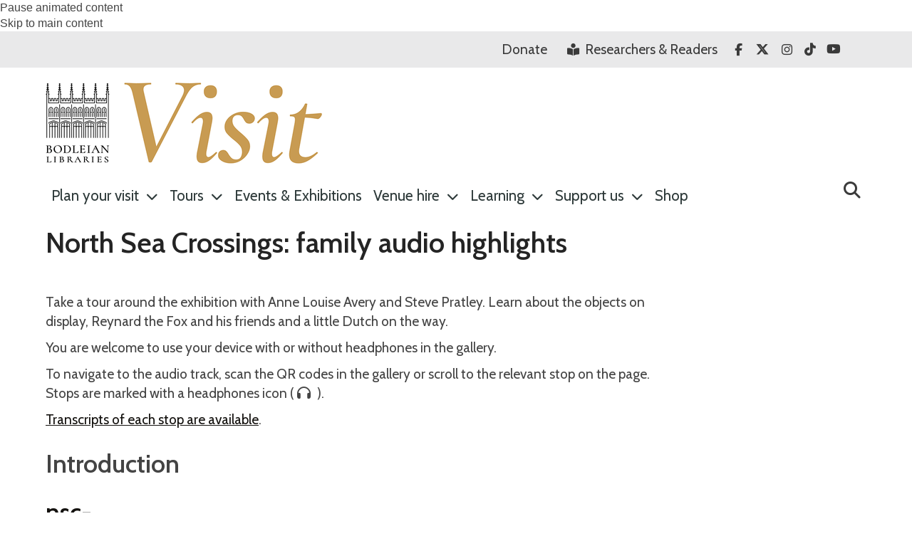

--- FILE ---
content_type: text/html; charset=utf-8
request_url: https://visit.bodleian.ox.ac.uk/nsc-audio
body_size: 42242
content:
<!DOCTYPE html>
<html lang="en" dir="ltr" prefix="content: http://purl.org/rss/1.0/modules/content/ dc: http://purl.org/dc/terms/ foaf: http://xmlns.com/foaf/0.1/ og: http://ogp.me/ns# rdfs: http://www.w3.org/2000/01/rdf-schema# sioc: http://rdfs.org/sioc/ns# sioct: http://rdfs.org/sioc/types# skos: http://www.w3.org/2004/02/skos/core# xsd: http://www.w3.org/2001/XMLSchema#">
<head>
  <!-- force compatibility mode (quirks mode) off in IE  to avoid IE8/9/10 rendering as IE7 -->
  <meta http-equiv="X-UA-Compatible" content="IE=edge" />
  <meta charset="utf-8"><script type="text/javascript">(window.NREUM||(NREUM={})).init={ajax:{deny_list:["bam.nr-data.net"]},feature_flags:["soft_nav"]};(window.NREUM||(NREUM={})).loader_config={xpid:"VQABUFZaCxAFVVZbAwIFXg==",licenseKey:"74a7a5817d",applicationID:"51794328",browserID:"51795500"};;/*! For license information please see nr-loader-full-1.308.0.min.js.LICENSE.txt */
(()=>{var e,t,r={384:(e,t,r)=>{"use strict";r.d(t,{NT:()=>a,US:()=>u,Zm:()=>o,bQ:()=>d,dV:()=>c,pV:()=>l});var n=r(6154),i=r(1863),s=r(1910);const a={beacon:"bam.nr-data.net",errorBeacon:"bam.nr-data.net"};function o(){return n.gm.NREUM||(n.gm.NREUM={}),void 0===n.gm.newrelic&&(n.gm.newrelic=n.gm.NREUM),n.gm.NREUM}function c(){let e=o();return e.o||(e.o={ST:n.gm.setTimeout,SI:n.gm.setImmediate||n.gm.setInterval,CT:n.gm.clearTimeout,XHR:n.gm.XMLHttpRequest,REQ:n.gm.Request,EV:n.gm.Event,PR:n.gm.Promise,MO:n.gm.MutationObserver,FETCH:n.gm.fetch,WS:n.gm.WebSocket},(0,s.i)(...Object.values(e.o))),e}function d(e,t){let r=o();r.initializedAgents??={},t.initializedAt={ms:(0,i.t)(),date:new Date},r.initializedAgents[e]=t}function u(e,t){o()[e]=t}function l(){return function(){let e=o();const t=e.info||{};e.info={beacon:a.beacon,errorBeacon:a.errorBeacon,...t}}(),function(){let e=o();const t=e.init||{};e.init={...t}}(),c(),function(){let e=o();const t=e.loader_config||{};e.loader_config={...t}}(),o()}},782:(e,t,r)=>{"use strict";r.d(t,{T:()=>n});const n=r(860).K7.pageViewTiming},860:(e,t,r)=>{"use strict";r.d(t,{$J:()=>u,K7:()=>c,P3:()=>d,XX:()=>i,Yy:()=>o,df:()=>s,qY:()=>n,v4:()=>a});const n="events",i="jserrors",s="browser/blobs",a="rum",o="browser/logs",c={ajax:"ajax",genericEvents:"generic_events",jserrors:i,logging:"logging",metrics:"metrics",pageAction:"page_action",pageViewEvent:"page_view_event",pageViewTiming:"page_view_timing",sessionReplay:"session_replay",sessionTrace:"session_trace",softNav:"soft_navigations",spa:"spa"},d={[c.pageViewEvent]:1,[c.pageViewTiming]:2,[c.metrics]:3,[c.jserrors]:4,[c.spa]:5,[c.ajax]:6,[c.sessionTrace]:7,[c.softNav]:8,[c.sessionReplay]:9,[c.logging]:10,[c.genericEvents]:11},u={[c.pageViewEvent]:a,[c.pageViewTiming]:n,[c.ajax]:n,[c.spa]:n,[c.softNav]:n,[c.metrics]:i,[c.jserrors]:i,[c.sessionTrace]:s,[c.sessionReplay]:s,[c.logging]:o,[c.genericEvents]:"ins"}},944:(e,t,r)=>{"use strict";r.d(t,{R:()=>i});var n=r(3241);function i(e,t){"function"==typeof console.debug&&(console.debug("New Relic Warning: https://github.com/newrelic/newrelic-browser-agent/blob/main/docs/warning-codes.md#".concat(e),t),(0,n.W)({agentIdentifier:null,drained:null,type:"data",name:"warn",feature:"warn",data:{code:e,secondary:t}}))}},993:(e,t,r)=>{"use strict";r.d(t,{A$:()=>s,ET:()=>a,TZ:()=>o,p_:()=>i});var n=r(860);const i={ERROR:"ERROR",WARN:"WARN",INFO:"INFO",DEBUG:"DEBUG",TRACE:"TRACE"},s={OFF:0,ERROR:1,WARN:2,INFO:3,DEBUG:4,TRACE:5},a="log",o=n.K7.logging},1541:(e,t,r)=>{"use strict";r.d(t,{U:()=>i,f:()=>n});const n={MFE:"MFE",BA:"BA"};function i(e,t){if(2!==t?.harvestEndpointVersion)return{};const r=t.agentRef.runtime.appMetadata.agents[0].entityGuid;return e?{"source.id":e.id,"source.name":e.name,"source.type":e.type,"parent.id":e.parent?.id||r,"parent.type":e.parent?.type||n.BA}:{"entity.guid":r,appId:t.agentRef.info.applicationID}}},1687:(e,t,r)=>{"use strict";r.d(t,{Ak:()=>d,Ze:()=>h,x3:()=>u});var n=r(3241),i=r(7836),s=r(3606),a=r(860),o=r(2646);const c={};function d(e,t){const r={staged:!1,priority:a.P3[t]||0};l(e),c[e].get(t)||c[e].set(t,r)}function u(e,t){e&&c[e]&&(c[e].get(t)&&c[e].delete(t),p(e,t,!1),c[e].size&&f(e))}function l(e){if(!e)throw new Error("agentIdentifier required");c[e]||(c[e]=new Map)}function h(e="",t="feature",r=!1){if(l(e),!e||!c[e].get(t)||r)return p(e,t);c[e].get(t).staged=!0,f(e)}function f(e){const t=Array.from(c[e]);t.every(([e,t])=>t.staged)&&(t.sort((e,t)=>e[1].priority-t[1].priority),t.forEach(([t])=>{c[e].delete(t),p(e,t)}))}function p(e,t,r=!0){const a=e?i.ee.get(e):i.ee,c=s.i.handlers;if(!a.aborted&&a.backlog&&c){if((0,n.W)({agentIdentifier:e,type:"lifecycle",name:"drain",feature:t}),r){const e=a.backlog[t],r=c[t];if(r){for(let t=0;e&&t<e.length;++t)g(e[t],r);Object.entries(r).forEach(([e,t])=>{Object.values(t||{}).forEach(t=>{t[0]?.on&&t[0]?.context()instanceof o.y&&t[0].on(e,t[1])})})}}a.isolatedBacklog||delete c[t],a.backlog[t]=null,a.emit("drain-"+t,[])}}function g(e,t){var r=e[1];Object.values(t[r]||{}).forEach(t=>{var r=e[0];if(t[0]===r){var n=t[1],i=e[3],s=e[2];n.apply(i,s)}})}},1738:(e,t,r)=>{"use strict";r.d(t,{U:()=>f,Y:()=>h});var n=r(3241),i=r(9908),s=r(1863),a=r(944),o=r(5701),c=r(3969),d=r(8362),u=r(860),l=r(4261);function h(e,t,r,s){const h=s||r;!h||h[e]&&h[e]!==d.d.prototype[e]||(h[e]=function(){(0,i.p)(c.xV,["API/"+e+"/called"],void 0,u.K7.metrics,r.ee),(0,n.W)({agentIdentifier:r.agentIdentifier,drained:!!o.B?.[r.agentIdentifier],type:"data",name:"api",feature:l.Pl+e,data:{}});try{return t.apply(this,arguments)}catch(e){(0,a.R)(23,e)}})}function f(e,t,r,n,a){const o=e.info;null===r?delete o.jsAttributes[t]:o.jsAttributes[t]=r,(a||null===r)&&(0,i.p)(l.Pl+n,[(0,s.t)(),t,r],void 0,"session",e.ee)}},1741:(e,t,r)=>{"use strict";r.d(t,{W:()=>s});var n=r(944),i=r(4261);class s{#e(e,...t){if(this[e]!==s.prototype[e])return this[e](...t);(0,n.R)(35,e)}addPageAction(e,t){return this.#e(i.hG,e,t)}register(e){return this.#e(i.eY,e)}recordCustomEvent(e,t){return this.#e(i.fF,e,t)}setPageViewName(e,t){return this.#e(i.Fw,e,t)}setCustomAttribute(e,t,r){return this.#e(i.cD,e,t,r)}noticeError(e,t){return this.#e(i.o5,e,t)}setUserId(e,t=!1){return this.#e(i.Dl,e,t)}setApplicationVersion(e){return this.#e(i.nb,e)}setErrorHandler(e){return this.#e(i.bt,e)}addRelease(e,t){return this.#e(i.k6,e,t)}log(e,t){return this.#e(i.$9,e,t)}start(){return this.#e(i.d3)}finished(e){return this.#e(i.BL,e)}recordReplay(){return this.#e(i.CH)}pauseReplay(){return this.#e(i.Tb)}addToTrace(e){return this.#e(i.U2,e)}setCurrentRouteName(e){return this.#e(i.PA,e)}interaction(e){return this.#e(i.dT,e)}wrapLogger(e,t,r){return this.#e(i.Wb,e,t,r)}measure(e,t){return this.#e(i.V1,e,t)}consent(e){return this.#e(i.Pv,e)}}},1863:(e,t,r)=>{"use strict";function n(){return Math.floor(performance.now())}r.d(t,{t:()=>n})},1910:(e,t,r)=>{"use strict";r.d(t,{i:()=>s});var n=r(944);const i=new Map;function s(...e){return e.every(e=>{if(i.has(e))return i.get(e);const t="function"==typeof e?e.toString():"",r=t.includes("[native code]"),s=t.includes("nrWrapper");return r||s||(0,n.R)(64,e?.name||t),i.set(e,r),r})}},2555:(e,t,r)=>{"use strict";r.d(t,{D:()=>o,f:()=>a});var n=r(384),i=r(8122);const s={beacon:n.NT.beacon,errorBeacon:n.NT.errorBeacon,licenseKey:void 0,applicationID:void 0,sa:void 0,queueTime:void 0,applicationTime:void 0,ttGuid:void 0,user:void 0,account:void 0,product:void 0,extra:void 0,jsAttributes:{},userAttributes:void 0,atts:void 0,transactionName:void 0,tNamePlain:void 0};function a(e){try{return!!e.licenseKey&&!!e.errorBeacon&&!!e.applicationID}catch(e){return!1}}const o=e=>(0,i.a)(e,s)},2614:(e,t,r)=>{"use strict";r.d(t,{BB:()=>a,H3:()=>n,g:()=>d,iL:()=>c,tS:()=>o,uh:()=>i,wk:()=>s});const n="NRBA",i="SESSION",s=144e5,a=18e5,o={STARTED:"session-started",PAUSE:"session-pause",RESET:"session-reset",RESUME:"session-resume",UPDATE:"session-update"},c={SAME_TAB:"same-tab",CROSS_TAB:"cross-tab"},d={OFF:0,FULL:1,ERROR:2}},2646:(e,t,r)=>{"use strict";r.d(t,{y:()=>n});class n{constructor(e){this.contextId=e}}},2843:(e,t,r)=>{"use strict";r.d(t,{G:()=>s,u:()=>i});var n=r(3878);function i(e,t=!1,r,i){(0,n.DD)("visibilitychange",function(){if(t)return void("hidden"===document.visibilityState&&e());e(document.visibilityState)},r,i)}function s(e,t,r){(0,n.sp)("pagehide",e,t,r)}},3241:(e,t,r)=>{"use strict";r.d(t,{W:()=>s});var n=r(6154);const i="newrelic";function s(e={}){try{n.gm.dispatchEvent(new CustomEvent(i,{detail:e}))}catch(e){}}},3304:(e,t,r)=>{"use strict";r.d(t,{A:()=>s});var n=r(7836);const i=()=>{const e=new WeakSet;return(t,r)=>{if("object"==typeof r&&null!==r){if(e.has(r))return;e.add(r)}return r}};function s(e){try{return JSON.stringify(e,i())??""}catch(e){try{n.ee.emit("internal-error",[e])}catch(e){}return""}}},3333:(e,t,r)=>{"use strict";r.d(t,{$v:()=>u,TZ:()=>n,Xh:()=>c,Zp:()=>i,kd:()=>d,mq:()=>o,nf:()=>a,qN:()=>s});const n=r(860).K7.genericEvents,i=["auxclick","click","copy","keydown","paste","scrollend"],s=["focus","blur"],a=4,o=1e3,c=2e3,d=["PageAction","UserAction","BrowserPerformance"],u={RESOURCES:"experimental.resources",REGISTER:"register"}},3434:(e,t,r)=>{"use strict";r.d(t,{Jt:()=>s,YM:()=>d});var n=r(7836),i=r(5607);const s="nr@original:".concat(i.W),a=50;var o=Object.prototype.hasOwnProperty,c=!1;function d(e,t){return e||(e=n.ee),r.inPlace=function(e,t,n,i,s){n||(n="");const a="-"===n.charAt(0);for(let o=0;o<t.length;o++){const c=t[o],d=e[c];l(d)||(e[c]=r(d,a?c+n:n,i,c,s))}},r.flag=s,r;function r(t,r,n,c,d){return l(t)?t:(r||(r=""),nrWrapper[s]=t,function(e,t,r){if(Object.defineProperty&&Object.keys)try{return Object.keys(e).forEach(function(r){Object.defineProperty(t,r,{get:function(){return e[r]},set:function(t){return e[r]=t,t}})}),t}catch(e){u([e],r)}for(var n in e)o.call(e,n)&&(t[n]=e[n])}(t,nrWrapper,e),nrWrapper);function nrWrapper(){var s,o,l,h;let f;try{o=this,s=[...arguments],l="function"==typeof n?n(s,o):n||{}}catch(t){u([t,"",[s,o,c],l],e)}i(r+"start",[s,o,c],l,d);const p=performance.now();let g;try{return h=t.apply(o,s),g=performance.now(),h}catch(e){throw g=performance.now(),i(r+"err",[s,o,e],l,d),f=e,f}finally{const e=g-p,t={start:p,end:g,duration:e,isLongTask:e>=a,methodName:c,thrownError:f};t.isLongTask&&i("long-task",[t,o],l,d),i(r+"end",[s,o,h],l,d)}}}function i(r,n,i,s){if(!c||t){var a=c;c=!0;try{e.emit(r,n,i,t,s)}catch(t){u([t,r,n,i],e)}c=a}}}function u(e,t){t||(t=n.ee);try{t.emit("internal-error",e)}catch(e){}}function l(e){return!(e&&"function"==typeof e&&e.apply&&!e[s])}},3606:(e,t,r)=>{"use strict";r.d(t,{i:()=>s});var n=r(9908);s.on=a;var i=s.handlers={};function s(e,t,r,s){a(s||n.d,i,e,t,r)}function a(e,t,r,i,s){s||(s="feature"),e||(e=n.d);var a=t[s]=t[s]||{};(a[r]=a[r]||[]).push([e,i])}},3738:(e,t,r)=>{"use strict";r.d(t,{He:()=>i,Kp:()=>o,Lc:()=>d,Rz:()=>u,TZ:()=>n,bD:()=>s,d3:()=>a,jx:()=>l,sl:()=>h,uP:()=>c});const n=r(860).K7.sessionTrace,i="bstResource",s="resource",a="-start",o="-end",c="fn"+a,d="fn"+o,u="pushState",l=1e3,h=3e4},3785:(e,t,r)=>{"use strict";r.d(t,{R:()=>c,b:()=>d});var n=r(9908),i=r(1863),s=r(860),a=r(3969),o=r(993);function c(e,t,r={},c=o.p_.INFO,d=!0,u,l=(0,i.t)()){(0,n.p)(a.xV,["API/logging/".concat(c.toLowerCase(),"/called")],void 0,s.K7.metrics,e),(0,n.p)(o.ET,[l,t,r,c,d,u],void 0,s.K7.logging,e)}function d(e){return"string"==typeof e&&Object.values(o.p_).some(t=>t===e.toUpperCase().trim())}},3878:(e,t,r)=>{"use strict";function n(e,t){return{capture:e,passive:!1,signal:t}}function i(e,t,r=!1,i){window.addEventListener(e,t,n(r,i))}function s(e,t,r=!1,i){document.addEventListener(e,t,n(r,i))}r.d(t,{DD:()=>s,jT:()=>n,sp:()=>i})},3969:(e,t,r)=>{"use strict";r.d(t,{TZ:()=>n,XG:()=>o,rs:()=>i,xV:()=>a,z_:()=>s});const n=r(860).K7.metrics,i="sm",s="cm",a="storeSupportabilityMetrics",o="storeEventMetrics"},4234:(e,t,r)=>{"use strict";r.d(t,{W:()=>s});var n=r(7836),i=r(1687);class s{constructor(e,t){this.agentIdentifier=e,this.ee=n.ee.get(e),this.featureName=t,this.blocked=!1}deregisterDrain(){(0,i.x3)(this.agentIdentifier,this.featureName)}}},4261:(e,t,r)=>{"use strict";r.d(t,{$9:()=>d,BL:()=>o,CH:()=>f,Dl:()=>w,Fw:()=>y,PA:()=>m,Pl:()=>n,Pv:()=>T,Tb:()=>l,U2:()=>s,V1:()=>E,Wb:()=>x,bt:()=>b,cD:()=>v,d3:()=>R,dT:()=>c,eY:()=>p,fF:()=>h,hG:()=>i,k6:()=>a,nb:()=>g,o5:()=>u});const n="api-",i="addPageAction",s="addToTrace",a="addRelease",o="finished",c="interaction",d="log",u="noticeError",l="pauseReplay",h="recordCustomEvent",f="recordReplay",p="register",g="setApplicationVersion",m="setCurrentRouteName",v="setCustomAttribute",b="setErrorHandler",y="setPageViewName",w="setUserId",R="start",x="wrapLogger",E="measure",T="consent"},5205:(e,t,r)=>{"use strict";r.d(t,{j:()=>S});var n=r(384),i=r(1741);var s=r(2555),a=r(3333);const o=e=>{if(!e||"string"!=typeof e)return!1;try{document.createDocumentFragment().querySelector(e)}catch{return!1}return!0};var c=r(2614),d=r(944),u=r(8122);const l="[data-nr-mask]",h=e=>(0,u.a)(e,(()=>{const e={feature_flags:[],experimental:{allow_registered_children:!1,resources:!1},mask_selector:"*",block_selector:"[data-nr-block]",mask_input_options:{color:!1,date:!1,"datetime-local":!1,email:!1,month:!1,number:!1,range:!1,search:!1,tel:!1,text:!1,time:!1,url:!1,week:!1,textarea:!1,select:!1,password:!0}};return{ajax:{deny_list:void 0,block_internal:!0,enabled:!0,autoStart:!0},api:{get allow_registered_children(){return e.feature_flags.includes(a.$v.REGISTER)||e.experimental.allow_registered_children},set allow_registered_children(t){e.experimental.allow_registered_children=t},duplicate_registered_data:!1},browser_consent_mode:{enabled:!1},distributed_tracing:{enabled:void 0,exclude_newrelic_header:void 0,cors_use_newrelic_header:void 0,cors_use_tracecontext_headers:void 0,allowed_origins:void 0},get feature_flags(){return e.feature_flags},set feature_flags(t){e.feature_flags=t},generic_events:{enabled:!0,autoStart:!0},harvest:{interval:30},jserrors:{enabled:!0,autoStart:!0},logging:{enabled:!0,autoStart:!0},metrics:{enabled:!0,autoStart:!0},obfuscate:void 0,page_action:{enabled:!0},page_view_event:{enabled:!0,autoStart:!0},page_view_timing:{enabled:!0,autoStart:!0},performance:{capture_marks:!1,capture_measures:!1,capture_detail:!0,resources:{get enabled(){return e.feature_flags.includes(a.$v.RESOURCES)||e.experimental.resources},set enabled(t){e.experimental.resources=t},asset_types:[],first_party_domains:[],ignore_newrelic:!0}},privacy:{cookies_enabled:!0},proxy:{assets:void 0,beacon:void 0},session:{expiresMs:c.wk,inactiveMs:c.BB},session_replay:{autoStart:!0,enabled:!1,preload:!1,sampling_rate:10,error_sampling_rate:100,collect_fonts:!1,inline_images:!1,fix_stylesheets:!0,mask_all_inputs:!0,get mask_text_selector(){return e.mask_selector},set mask_text_selector(t){o(t)?e.mask_selector="".concat(t,",").concat(l):""===t||null===t?e.mask_selector=l:(0,d.R)(5,t)},get block_class(){return"nr-block"},get ignore_class(){return"nr-ignore"},get mask_text_class(){return"nr-mask"},get block_selector(){return e.block_selector},set block_selector(t){o(t)?e.block_selector+=",".concat(t):""!==t&&(0,d.R)(6,t)},get mask_input_options(){return e.mask_input_options},set mask_input_options(t){t&&"object"==typeof t?e.mask_input_options={...t,password:!0}:(0,d.R)(7,t)}},session_trace:{enabled:!0,autoStart:!0},soft_navigations:{enabled:!0,autoStart:!0},spa:{enabled:!0,autoStart:!0},ssl:void 0,user_actions:{enabled:!0,elementAttributes:["id","className","tagName","type"]}}})());var f=r(6154),p=r(9324);let g=0;const m={buildEnv:p.F3,distMethod:p.Xs,version:p.xv,originTime:f.WN},v={consented:!1},b={appMetadata:{},get consented(){return this.session?.state?.consent||v.consented},set consented(e){v.consented=e},customTransaction:void 0,denyList:void 0,disabled:!1,harvester:void 0,isolatedBacklog:!1,isRecording:!1,loaderType:void 0,maxBytes:3e4,obfuscator:void 0,onerror:void 0,ptid:void 0,releaseIds:{},session:void 0,timeKeeper:void 0,registeredEntities:[],jsAttributesMetadata:{bytes:0},get harvestCount(){return++g}},y=e=>{const t=(0,u.a)(e,b),r=Object.keys(m).reduce((e,t)=>(e[t]={value:m[t],writable:!1,configurable:!0,enumerable:!0},e),{});return Object.defineProperties(t,r)};var w=r(5701);const R=e=>{const t=e.startsWith("http");e+="/",r.p=t?e:"https://"+e};var x=r(7836),E=r(3241);const T={accountID:void 0,trustKey:void 0,agentID:void 0,licenseKey:void 0,applicationID:void 0,xpid:void 0},A=e=>(0,u.a)(e,T),_=new Set;function S(e,t={},r,a){let{init:o,info:c,loader_config:d,runtime:u={},exposed:l=!0}=t;if(!c){const e=(0,n.pV)();o=e.init,c=e.info,d=e.loader_config}e.init=h(o||{}),e.loader_config=A(d||{}),c.jsAttributes??={},f.bv&&(c.jsAttributes.isWorker=!0),e.info=(0,s.D)(c);const p=e.init,g=[c.beacon,c.errorBeacon];_.has(e.agentIdentifier)||(p.proxy.assets&&(R(p.proxy.assets),g.push(p.proxy.assets)),p.proxy.beacon&&g.push(p.proxy.beacon),e.beacons=[...g],function(e){const t=(0,n.pV)();Object.getOwnPropertyNames(i.W.prototype).forEach(r=>{const n=i.W.prototype[r];if("function"!=typeof n||"constructor"===n)return;let s=t[r];e[r]&&!1!==e.exposed&&"micro-agent"!==e.runtime?.loaderType&&(t[r]=(...t)=>{const n=e[r](...t);return s?s(...t):n})})}(e),(0,n.US)("activatedFeatures",w.B)),u.denyList=[...p.ajax.deny_list||[],...p.ajax.block_internal?g:[]],u.ptid=e.agentIdentifier,u.loaderType=r,e.runtime=y(u),_.has(e.agentIdentifier)||(e.ee=x.ee.get(e.agentIdentifier),e.exposed=l,(0,E.W)({agentIdentifier:e.agentIdentifier,drained:!!w.B?.[e.agentIdentifier],type:"lifecycle",name:"initialize",feature:void 0,data:e.config})),_.add(e.agentIdentifier)}},5270:(e,t,r)=>{"use strict";r.d(t,{Aw:()=>a,SR:()=>s,rF:()=>o});var n=r(384),i=r(7767);function s(e){return!!(0,n.dV)().o.MO&&(0,i.V)(e)&&!0===e?.session_trace.enabled}function a(e){return!0===e?.session_replay.preload&&s(e)}function o(e,t){try{if("string"==typeof t?.type){if("password"===t.type.toLowerCase())return"*".repeat(e?.length||0);if(void 0!==t?.dataset?.nrUnmask||t?.classList?.contains("nr-unmask"))return e}}catch(e){}return"string"==typeof e?e.replace(/[\S]/g,"*"):"*".repeat(e?.length||0)}},5289:(e,t,r)=>{"use strict";r.d(t,{GG:()=>a,Qr:()=>c,sB:()=>o});var n=r(3878),i=r(6389);function s(){return"undefined"==typeof document||"complete"===document.readyState}function a(e,t){if(s())return e();const r=(0,i.J)(e),a=setInterval(()=>{s()&&(clearInterval(a),r())},500);(0,n.sp)("load",r,t)}function o(e){if(s())return e();(0,n.DD)("DOMContentLoaded",e)}function c(e){if(s())return e();(0,n.sp)("popstate",e)}},5607:(e,t,r)=>{"use strict";r.d(t,{W:()=>n});const n=(0,r(9566).bz)()},5701:(e,t,r)=>{"use strict";r.d(t,{B:()=>s,t:()=>a});var n=r(3241);const i=new Set,s={};function a(e,t){const r=t.agentIdentifier;s[r]??={},e&&"object"==typeof e&&(i.has(r)||(t.ee.emit("rumresp",[e]),s[r]=e,i.add(r),(0,n.W)({agentIdentifier:r,loaded:!0,drained:!0,type:"lifecycle",name:"load",feature:void 0,data:e})))}},6154:(e,t,r)=>{"use strict";r.d(t,{OF:()=>d,RI:()=>i,WN:()=>h,bv:()=>s,eN:()=>f,gm:()=>a,lR:()=>l,m:()=>c,mw:()=>o,sb:()=>u});var n=r(1863);const i="undefined"!=typeof window&&!!window.document,s="undefined"!=typeof WorkerGlobalScope&&("undefined"!=typeof self&&self instanceof WorkerGlobalScope&&self.navigator instanceof WorkerNavigator||"undefined"!=typeof globalThis&&globalThis instanceof WorkerGlobalScope&&globalThis.navigator instanceof WorkerNavigator),a=i?window:"undefined"!=typeof WorkerGlobalScope&&("undefined"!=typeof self&&self instanceof WorkerGlobalScope&&self||"undefined"!=typeof globalThis&&globalThis instanceof WorkerGlobalScope&&globalThis),o=Boolean("hidden"===a?.document?.visibilityState),c=""+a?.location,d=/iPad|iPhone|iPod/.test(a.navigator?.userAgent),u=d&&"undefined"==typeof SharedWorker,l=(()=>{const e=a.navigator?.userAgent?.match(/Firefox[/\s](\d+\.\d+)/);return Array.isArray(e)&&e.length>=2?+e[1]:0})(),h=Date.now()-(0,n.t)(),f=()=>"undefined"!=typeof PerformanceNavigationTiming&&a?.performance?.getEntriesByType("navigation")?.[0]?.responseStart},6344:(e,t,r)=>{"use strict";r.d(t,{BB:()=>u,Qb:()=>l,TZ:()=>i,Ug:()=>a,Vh:()=>s,_s:()=>o,bc:()=>d,yP:()=>c});var n=r(2614);const i=r(860).K7.sessionReplay,s="errorDuringReplay",a=.12,o={DomContentLoaded:0,Load:1,FullSnapshot:2,IncrementalSnapshot:3,Meta:4,Custom:5},c={[n.g.ERROR]:15e3,[n.g.FULL]:3e5,[n.g.OFF]:0},d={RESET:{message:"Session was reset",sm:"Reset"},IMPORT:{message:"Recorder failed to import",sm:"Import"},TOO_MANY:{message:"429: Too Many Requests",sm:"Too-Many"},TOO_BIG:{message:"Payload was too large",sm:"Too-Big"},CROSS_TAB:{message:"Session Entity was set to OFF on another tab",sm:"Cross-Tab"},ENTITLEMENTS:{message:"Session Replay is not allowed and will not be started",sm:"Entitlement"}},u=5e3,l={API:"api",RESUME:"resume",SWITCH_TO_FULL:"switchToFull",INITIALIZE:"initialize",PRELOAD:"preload"}},6389:(e,t,r)=>{"use strict";function n(e,t=500,r={}){const n=r?.leading||!1;let i;return(...r)=>{n&&void 0===i&&(e.apply(this,r),i=setTimeout(()=>{i=clearTimeout(i)},t)),n||(clearTimeout(i),i=setTimeout(()=>{e.apply(this,r)},t))}}function i(e){let t=!1;return(...r)=>{t||(t=!0,e.apply(this,r))}}r.d(t,{J:()=>i,s:()=>n})},6630:(e,t,r)=>{"use strict";r.d(t,{T:()=>n});const n=r(860).K7.pageViewEvent},6774:(e,t,r)=>{"use strict";r.d(t,{T:()=>n});const n=r(860).K7.jserrors},7295:(e,t,r)=>{"use strict";r.d(t,{Xv:()=>a,gX:()=>i,iW:()=>s});var n=[];function i(e){if(!e||s(e))return!1;if(0===n.length)return!0;if("*"===n[0].hostname)return!1;for(var t=0;t<n.length;t++){var r=n[t];if(r.hostname.test(e.hostname)&&r.pathname.test(e.pathname))return!1}return!0}function s(e){return void 0===e.hostname}function a(e){if(n=[],e&&e.length)for(var t=0;t<e.length;t++){let r=e[t];if(!r)continue;if("*"===r)return void(n=[{hostname:"*"}]);0===r.indexOf("http://")?r=r.substring(7):0===r.indexOf("https://")&&(r=r.substring(8));const i=r.indexOf("/");let s,a;i>0?(s=r.substring(0,i),a=r.substring(i)):(s=r,a="*");let[c]=s.split(":");n.push({hostname:o(c),pathname:o(a,!0)})}}function o(e,t=!1){const r=e.replace(/[.+?^${}()|[\]\\]/g,e=>"\\"+e).replace(/\*/g,".*?");return new RegExp((t?"^":"")+r+"$")}},7485:(e,t,r)=>{"use strict";r.d(t,{D:()=>i});var n=r(6154);function i(e){if(0===(e||"").indexOf("data:"))return{protocol:"data"};try{const t=new URL(e,location.href),r={port:t.port,hostname:t.hostname,pathname:t.pathname,search:t.search,protocol:t.protocol.slice(0,t.protocol.indexOf(":")),sameOrigin:t.protocol===n.gm?.location?.protocol&&t.host===n.gm?.location?.host};return r.port&&""!==r.port||("http:"===t.protocol&&(r.port="80"),"https:"===t.protocol&&(r.port="443")),r.pathname&&""!==r.pathname?r.pathname.startsWith("/")||(r.pathname="/".concat(r.pathname)):r.pathname="/",r}catch(e){return{}}}},7699:(e,t,r)=>{"use strict";r.d(t,{It:()=>s,KC:()=>o,No:()=>i,qh:()=>a});var n=r(860);const i=16e3,s=1e6,a="SESSION_ERROR",o={[n.K7.logging]:!0,[n.K7.genericEvents]:!1,[n.K7.jserrors]:!1,[n.K7.ajax]:!1}},7767:(e,t,r)=>{"use strict";r.d(t,{V:()=>i});var n=r(6154);const i=e=>n.RI&&!0===e?.privacy.cookies_enabled},7836:(e,t,r)=>{"use strict";r.d(t,{P:()=>o,ee:()=>c});var n=r(384),i=r(8990),s=r(2646),a=r(5607);const o="nr@context:".concat(a.W),c=function e(t,r){var n={},a={},u={},l=!1;try{l=16===r.length&&d.initializedAgents?.[r]?.runtime.isolatedBacklog}catch(e){}var h={on:p,addEventListener:p,removeEventListener:function(e,t){var r=n[e];if(!r)return;for(var i=0;i<r.length;i++)r[i]===t&&r.splice(i,1)},emit:function(e,r,n,i,s){!1!==s&&(s=!0);if(c.aborted&&!i)return;t&&s&&t.emit(e,r,n);var o=f(n);g(e).forEach(e=>{e.apply(o,r)});var d=v()[a[e]];d&&d.push([h,e,r,o]);return o},get:m,listeners:g,context:f,buffer:function(e,t){const r=v();if(t=t||"feature",h.aborted)return;Object.entries(e||{}).forEach(([e,n])=>{a[n]=t,t in r||(r[t]=[])})},abort:function(){h._aborted=!0,Object.keys(h.backlog).forEach(e=>{delete h.backlog[e]})},isBuffering:function(e){return!!v()[a[e]]},debugId:r,backlog:l?{}:t&&"object"==typeof t.backlog?t.backlog:{},isolatedBacklog:l};return Object.defineProperty(h,"aborted",{get:()=>{let e=h._aborted||!1;return e||(t&&(e=t.aborted),e)}}),h;function f(e){return e&&e instanceof s.y?e:e?(0,i.I)(e,o,()=>new s.y(o)):new s.y(o)}function p(e,t){n[e]=g(e).concat(t)}function g(e){return n[e]||[]}function m(t){return u[t]=u[t]||e(h,t)}function v(){return h.backlog}}(void 0,"globalEE"),d=(0,n.Zm)();d.ee||(d.ee=c)},8122:(e,t,r)=>{"use strict";r.d(t,{a:()=>i});var n=r(944);function i(e,t){try{if(!e||"object"!=typeof e)return(0,n.R)(3);if(!t||"object"!=typeof t)return(0,n.R)(4);const r=Object.create(Object.getPrototypeOf(t),Object.getOwnPropertyDescriptors(t)),s=0===Object.keys(r).length?e:r;for(let a in s)if(void 0!==e[a])try{if(null===e[a]){r[a]=null;continue}Array.isArray(e[a])&&Array.isArray(t[a])?r[a]=Array.from(new Set([...e[a],...t[a]])):"object"==typeof e[a]&&"object"==typeof t[a]?r[a]=i(e[a],t[a]):r[a]=e[a]}catch(e){r[a]||(0,n.R)(1,e)}return r}catch(e){(0,n.R)(2,e)}}},8139:(e,t,r)=>{"use strict";r.d(t,{u:()=>h});var n=r(7836),i=r(3434),s=r(8990),a=r(6154);const o={},c=a.gm.XMLHttpRequest,d="addEventListener",u="removeEventListener",l="nr@wrapped:".concat(n.P);function h(e){var t=function(e){return(e||n.ee).get("events")}(e);if(o[t.debugId]++)return t;o[t.debugId]=1;var r=(0,i.YM)(t,!0);function h(e){r.inPlace(e,[d,u],"-",p)}function p(e,t){return e[1]}return"getPrototypeOf"in Object&&(a.RI&&f(document,h),c&&f(c.prototype,h),f(a.gm,h)),t.on(d+"-start",function(e,t){var n=e[1];if(null!==n&&("function"==typeof n||"object"==typeof n)&&"newrelic"!==e[0]){var i=(0,s.I)(n,l,function(){var e={object:function(){if("function"!=typeof n.handleEvent)return;return n.handleEvent.apply(n,arguments)},function:n}[typeof n];return e?r(e,"fn-",null,e.name||"anonymous"):n});this.wrapped=e[1]=i}}),t.on(u+"-start",function(e){e[1]=this.wrapped||e[1]}),t}function f(e,t,...r){let n=e;for(;"object"==typeof n&&!Object.prototype.hasOwnProperty.call(n,d);)n=Object.getPrototypeOf(n);n&&t(n,...r)}},8362:(e,t,r)=>{"use strict";r.d(t,{d:()=>s});var n=r(9566),i=r(1741);class s extends i.W{agentIdentifier=(0,n.LA)(16)}},8374:(e,t,r)=>{r.nc=(()=>{try{return document?.currentScript?.nonce}catch(e){}return""})()},8990:(e,t,r)=>{"use strict";r.d(t,{I:()=>i});var n=Object.prototype.hasOwnProperty;function i(e,t,r){if(n.call(e,t))return e[t];var i=r();if(Object.defineProperty&&Object.keys)try{return Object.defineProperty(e,t,{value:i,writable:!0,enumerable:!1}),i}catch(e){}return e[t]=i,i}},9119:(e,t,r)=>{"use strict";r.d(t,{L:()=>s});var n=/([^?#]*)[^#]*(#[^?]*|$).*/,i=/([^?#]*)().*/;function s(e,t){return e?e.replace(t?n:i,"$1$2"):e}},9300:(e,t,r)=>{"use strict";r.d(t,{T:()=>n});const n=r(860).K7.ajax},9324:(e,t,r)=>{"use strict";r.d(t,{AJ:()=>a,F3:()=>i,Xs:()=>s,Yq:()=>o,xv:()=>n});const n="1.308.0",i="PROD",s="CDN",a="@newrelic/rrweb",o="1.0.1"},9566:(e,t,r)=>{"use strict";r.d(t,{LA:()=>o,ZF:()=>c,bz:()=>a,el:()=>d});var n=r(6154);const i="xxxxxxxx-xxxx-4xxx-yxxx-xxxxxxxxxxxx";function s(e,t){return e?15&e[t]:16*Math.random()|0}function a(){const e=n.gm?.crypto||n.gm?.msCrypto;let t,r=0;return e&&e.getRandomValues&&(t=e.getRandomValues(new Uint8Array(30))),i.split("").map(e=>"x"===e?s(t,r++).toString(16):"y"===e?(3&s()|8).toString(16):e).join("")}function o(e){const t=n.gm?.crypto||n.gm?.msCrypto;let r,i=0;t&&t.getRandomValues&&(r=t.getRandomValues(new Uint8Array(e)));const a=[];for(var o=0;o<e;o++)a.push(s(r,i++).toString(16));return a.join("")}function c(){return o(16)}function d(){return o(32)}},9908:(e,t,r)=>{"use strict";r.d(t,{d:()=>n,p:()=>i});var n=r(7836).ee.get("handle");function i(e,t,r,i,s){s?(s.buffer([e],i),s.emit(e,t,r)):(n.buffer([e],i),n.emit(e,t,r))}}},n={};function i(e){var t=n[e];if(void 0!==t)return t.exports;var s=n[e]={exports:{}};return r[e](s,s.exports,i),s.exports}i.m=r,i.d=(e,t)=>{for(var r in t)i.o(t,r)&&!i.o(e,r)&&Object.defineProperty(e,r,{enumerable:!0,get:t[r]})},i.f={},i.e=e=>Promise.all(Object.keys(i.f).reduce((t,r)=>(i.f[r](e,t),t),[])),i.u=e=>({95:"nr-full-compressor",222:"nr-full-recorder",891:"nr-full"}[e]+"-1.308.0.min.js"),i.o=(e,t)=>Object.prototype.hasOwnProperty.call(e,t),e={},t="NRBA-1.308.0.PROD:",i.l=(r,n,s,a)=>{if(e[r])e[r].push(n);else{var o,c;if(void 0!==s)for(var d=document.getElementsByTagName("script"),u=0;u<d.length;u++){var l=d[u];if(l.getAttribute("src")==r||l.getAttribute("data-webpack")==t+s){o=l;break}}if(!o){c=!0;var h={891:"sha512-fcveNDcpRQS9OweGhN4uJe88Qmg+EVyH6j/wngwL2Le0m7LYyz7q+JDx7KBxsdDF4TaPVsSmHg12T3pHwdLa7w==",222:"sha512-O8ZzdvgB4fRyt7k2Qrr4STpR+tCA2mcQEig6/dP3rRy9uEx1CTKQ6cQ7Src0361y7xS434ua+zIPo265ZpjlEg==",95:"sha512-jDWejat/6/UDex/9XjYoPPmpMPuEvBCSuCg/0tnihjbn5bh9mP3An0NzFV9T5Tc+3kKhaXaZA8UIKPAanD2+Gw=="};(o=document.createElement("script")).charset="utf-8",i.nc&&o.setAttribute("nonce",i.nc),o.setAttribute("data-webpack",t+s),o.src=r,0!==o.src.indexOf(window.location.origin+"/")&&(o.crossOrigin="anonymous"),h[a]&&(o.integrity=h[a])}e[r]=[n];var f=(t,n)=>{o.onerror=o.onload=null,clearTimeout(p);var i=e[r];if(delete e[r],o.parentNode&&o.parentNode.removeChild(o),i&&i.forEach(e=>e(n)),t)return t(n)},p=setTimeout(f.bind(null,void 0,{type:"timeout",target:o}),12e4);o.onerror=f.bind(null,o.onerror),o.onload=f.bind(null,o.onload),c&&document.head.appendChild(o)}},i.r=e=>{"undefined"!=typeof Symbol&&Symbol.toStringTag&&Object.defineProperty(e,Symbol.toStringTag,{value:"Module"}),Object.defineProperty(e,"__esModule",{value:!0})},i.p="https://js-agent.newrelic.com/",(()=>{var e={85:0,959:0};i.f.j=(t,r)=>{var n=i.o(e,t)?e[t]:void 0;if(0!==n)if(n)r.push(n[2]);else{var s=new Promise((r,i)=>n=e[t]=[r,i]);r.push(n[2]=s);var a=i.p+i.u(t),o=new Error;i.l(a,r=>{if(i.o(e,t)&&(0!==(n=e[t])&&(e[t]=void 0),n)){var s=r&&("load"===r.type?"missing":r.type),a=r&&r.target&&r.target.src;o.message="Loading chunk "+t+" failed: ("+s+": "+a+")",o.name="ChunkLoadError",o.type=s,o.request=a,n[1](o)}},"chunk-"+t,t)}};var t=(t,r)=>{var n,s,[a,o,c]=r,d=0;if(a.some(t=>0!==e[t])){for(n in o)i.o(o,n)&&(i.m[n]=o[n]);if(c)c(i)}for(t&&t(r);d<a.length;d++)s=a[d],i.o(e,s)&&e[s]&&e[s][0](),e[s]=0},r=self["webpackChunk:NRBA-1.308.0.PROD"]=self["webpackChunk:NRBA-1.308.0.PROD"]||[];r.forEach(t.bind(null,0)),r.push=t.bind(null,r.push.bind(r))})(),(()=>{"use strict";i(8374);var e=i(8362),t=i(860);const r=Object.values(t.K7);var n=i(5205);var s=i(9908),a=i(1863),o=i(4261),c=i(1738);var d=i(1687),u=i(4234),l=i(5289),h=i(6154),f=i(944),p=i(5270),g=i(7767),m=i(6389),v=i(7699);class b extends u.W{constructor(e,t){super(e.agentIdentifier,t),this.agentRef=e,this.abortHandler=void 0,this.featAggregate=void 0,this.loadedSuccessfully=void 0,this.onAggregateImported=new Promise(e=>{this.loadedSuccessfully=e}),this.deferred=Promise.resolve(),!1===e.init[this.featureName].autoStart?this.deferred=new Promise((t,r)=>{this.ee.on("manual-start-all",(0,m.J)(()=>{(0,d.Ak)(e.agentIdentifier,this.featureName),t()}))}):(0,d.Ak)(e.agentIdentifier,t)}importAggregator(e,t,r={}){if(this.featAggregate)return;const n=async()=>{let n;await this.deferred;try{if((0,g.V)(e.init)){const{setupAgentSession:t}=await i.e(891).then(i.bind(i,8766));n=t(e)}}catch(e){(0,f.R)(20,e),this.ee.emit("internal-error",[e]),(0,s.p)(v.qh,[e],void 0,this.featureName,this.ee)}try{if(!this.#t(this.featureName,n,e.init))return(0,d.Ze)(this.agentIdentifier,this.featureName),void this.loadedSuccessfully(!1);const{Aggregate:i}=await t();this.featAggregate=new i(e,r),e.runtime.harvester.initializedAggregates.push(this.featAggregate),this.loadedSuccessfully(!0)}catch(e){(0,f.R)(34,e),this.abortHandler?.(),(0,d.Ze)(this.agentIdentifier,this.featureName,!0),this.loadedSuccessfully(!1),this.ee&&this.ee.abort()}};h.RI?(0,l.GG)(()=>n(),!0):n()}#t(e,r,n){if(this.blocked)return!1;switch(e){case t.K7.sessionReplay:return(0,p.SR)(n)&&!!r;case t.K7.sessionTrace:return!!r;default:return!0}}}var y=i(6630),w=i(2614),R=i(3241);class x extends b{static featureName=y.T;constructor(e){var t;super(e,y.T),this.setupInspectionEvents(e.agentIdentifier),t=e,(0,c.Y)(o.Fw,function(e,r){"string"==typeof e&&("/"!==e.charAt(0)&&(e="/"+e),t.runtime.customTransaction=(r||"http://custom.transaction")+e,(0,s.p)(o.Pl+o.Fw,[(0,a.t)()],void 0,void 0,t.ee))},t),this.importAggregator(e,()=>i.e(891).then(i.bind(i,3718)))}setupInspectionEvents(e){const t=(t,r)=>{t&&(0,R.W)({agentIdentifier:e,timeStamp:t.timeStamp,loaded:"complete"===t.target.readyState,type:"window",name:r,data:t.target.location+""})};(0,l.sB)(e=>{t(e,"DOMContentLoaded")}),(0,l.GG)(e=>{t(e,"load")}),(0,l.Qr)(e=>{t(e,"navigate")}),this.ee.on(w.tS.UPDATE,(t,r)=>{(0,R.W)({agentIdentifier:e,type:"lifecycle",name:"session",data:r})})}}var E=i(384);class T extends e.d{constructor(e){var t;(super(),h.gm)?(this.features={},(0,E.bQ)(this.agentIdentifier,this),this.desiredFeatures=new Set(e.features||[]),this.desiredFeatures.add(x),(0,n.j)(this,e,e.loaderType||"agent"),t=this,(0,c.Y)(o.cD,function(e,r,n=!1){if("string"==typeof e){if(["string","number","boolean"].includes(typeof r)||null===r)return(0,c.U)(t,e,r,o.cD,n);(0,f.R)(40,typeof r)}else(0,f.R)(39,typeof e)},t),function(e){(0,c.Y)(o.Dl,function(t,r=!1){if("string"!=typeof t&&null!==t)return void(0,f.R)(41,typeof t);const n=e.info.jsAttributes["enduser.id"];r&&null!=n&&n!==t?(0,s.p)(o.Pl+"setUserIdAndResetSession",[t],void 0,"session",e.ee):(0,c.U)(e,"enduser.id",t,o.Dl,!0)},e)}(this),function(e){(0,c.Y)(o.nb,function(t){if("string"==typeof t||null===t)return(0,c.U)(e,"application.version",t,o.nb,!1);(0,f.R)(42,typeof t)},e)}(this),function(e){(0,c.Y)(o.d3,function(){e.ee.emit("manual-start-all")},e)}(this),function(e){(0,c.Y)(o.Pv,function(t=!0){if("boolean"==typeof t){if((0,s.p)(o.Pl+o.Pv,[t],void 0,"session",e.ee),e.runtime.consented=t,t){const t=e.features.page_view_event;t.onAggregateImported.then(e=>{const r=t.featAggregate;e&&!r.sentRum&&r.sendRum()})}}else(0,f.R)(65,typeof t)},e)}(this),this.run()):(0,f.R)(21)}get config(){return{info:this.info,init:this.init,loader_config:this.loader_config,runtime:this.runtime}}get api(){return this}run(){try{const e=function(e){const t={};return r.forEach(r=>{t[r]=!!e[r]?.enabled}),t}(this.init),n=[...this.desiredFeatures];n.sort((e,r)=>t.P3[e.featureName]-t.P3[r.featureName]),n.forEach(r=>{if(!e[r.featureName]&&r.featureName!==t.K7.pageViewEvent)return;if(r.featureName===t.K7.spa)return void(0,f.R)(67);const n=function(e){switch(e){case t.K7.ajax:return[t.K7.jserrors];case t.K7.sessionTrace:return[t.K7.ajax,t.K7.pageViewEvent];case t.K7.sessionReplay:return[t.K7.sessionTrace];case t.K7.pageViewTiming:return[t.K7.pageViewEvent];default:return[]}}(r.featureName).filter(e=>!(e in this.features));n.length>0&&(0,f.R)(36,{targetFeature:r.featureName,missingDependencies:n}),this.features[r.featureName]=new r(this)})}catch(e){(0,f.R)(22,e);for(const e in this.features)this.features[e].abortHandler?.();const t=(0,E.Zm)();delete t.initializedAgents[this.agentIdentifier]?.features,delete this.sharedAggregator;return t.ee.get(this.agentIdentifier).abort(),!1}}}var A=i(2843),_=i(782);class S extends b{static featureName=_.T;constructor(e){super(e,_.T),h.RI&&((0,A.u)(()=>(0,s.p)("docHidden",[(0,a.t)()],void 0,_.T,this.ee),!0),(0,A.G)(()=>(0,s.p)("winPagehide",[(0,a.t)()],void 0,_.T,this.ee)),this.importAggregator(e,()=>i.e(891).then(i.bind(i,9018))))}}var O=i(3969);class I extends b{static featureName=O.TZ;constructor(e){super(e,O.TZ),h.RI&&document.addEventListener("securitypolicyviolation",e=>{(0,s.p)(O.xV,["Generic/CSPViolation/Detected"],void 0,this.featureName,this.ee)}),this.importAggregator(e,()=>i.e(891).then(i.bind(i,6555)))}}var P=i(6774),k=i(3878),N=i(3304);class D{constructor(e,t,r,n,i){this.name="UncaughtError",this.message="string"==typeof e?e:(0,N.A)(e),this.sourceURL=t,this.line=r,this.column=n,this.__newrelic=i}}function j(e){return M(e)?e:new D(void 0!==e?.message?e.message:e,e?.filename||e?.sourceURL,e?.lineno||e?.line,e?.colno||e?.col,e?.__newrelic,e?.cause)}function C(e){const t="Unhandled Promise Rejection: ";if(!e?.reason)return;if(M(e.reason)){try{e.reason.message.startsWith(t)||(e.reason.message=t+e.reason.message)}catch(e){}return j(e.reason)}const r=j(e.reason);return(r.message||"").startsWith(t)||(r.message=t+r.message),r}function L(e){if(e.error instanceof SyntaxError&&!/:\d+$/.test(e.error.stack?.trim())){const t=new D(e.message,e.filename,e.lineno,e.colno,e.error.__newrelic,e.cause);return t.name=SyntaxError.name,t}return M(e.error)?e.error:j(e)}function M(e){return e instanceof Error&&!!e.stack}function B(e,r,n,i,o=(0,a.t)()){"string"==typeof e&&(e=new Error(e)),(0,s.p)("err",[e,o,!1,r,n.runtime.isRecording,void 0,i],void 0,t.K7.jserrors,n.ee),(0,s.p)("uaErr",[],void 0,t.K7.genericEvents,n.ee)}var H=i(1541),K=i(993),W=i(3785);function U(e,{customAttributes:t={},level:r=K.p_.INFO}={},n,i,s=(0,a.t)()){(0,W.R)(n.ee,e,t,r,!1,i,s)}function F(e,r,n,i,c=(0,a.t)()){(0,s.p)(o.Pl+o.hG,[c,e,r,i],void 0,t.K7.genericEvents,n.ee)}function V(e,r,n,i,c=(0,a.t)()){const{start:d,end:u,customAttributes:l}=r||{},h={customAttributes:l||{}};if("object"!=typeof h.customAttributes||"string"!=typeof e||0===e.length)return void(0,f.R)(57);const p=(e,t)=>null==e?t:"number"==typeof e?e:e instanceof PerformanceMark?e.startTime:Number.NaN;if(h.start=p(d,0),h.end=p(u,c),Number.isNaN(h.start)||Number.isNaN(h.end))(0,f.R)(57);else{if(h.duration=h.end-h.start,!(h.duration<0))return(0,s.p)(o.Pl+o.V1,[h,e,i],void 0,t.K7.genericEvents,n.ee),h;(0,f.R)(58)}}function z(e,r={},n,i,c=(0,a.t)()){(0,s.p)(o.Pl+o.fF,[c,e,r,i],void 0,t.K7.genericEvents,n.ee)}function G(e){(0,c.Y)(o.eY,function(t){return Y(e,t)},e)}function Y(e,r,n){(0,f.R)(54,"newrelic.register"),r||={},r.type=H.f.MFE,r.licenseKey||=e.info.licenseKey,r.blocked=!1,r.parent=n||{},Array.isArray(r.tags)||(r.tags=[]);const i={};r.tags.forEach(e=>{"name"!==e&&"id"!==e&&(i["source.".concat(e)]=!0)}),r.isolated??=!0;let o=()=>{};const c=e.runtime.registeredEntities;if(!r.isolated){const e=c.find(({metadata:{target:{id:e}}})=>e===r.id&&!r.isolated);if(e)return e}const d=e=>{r.blocked=!0,o=e};function u(e){return"string"==typeof e&&!!e.trim()&&e.trim().length<501||"number"==typeof e}e.init.api.allow_registered_children||d((0,m.J)(()=>(0,f.R)(55))),u(r.id)&&u(r.name)||d((0,m.J)(()=>(0,f.R)(48,r)));const l={addPageAction:(t,n={})=>g(F,[t,{...i,...n},e],r),deregister:()=>{d((0,m.J)(()=>(0,f.R)(68)))},log:(t,n={})=>g(U,[t,{...n,customAttributes:{...i,...n.customAttributes||{}}},e],r),measure:(t,n={})=>g(V,[t,{...n,customAttributes:{...i,...n.customAttributes||{}}},e],r),noticeError:(t,n={})=>g(B,[t,{...i,...n},e],r),register:(t={})=>g(Y,[e,t],l.metadata.target),recordCustomEvent:(t,n={})=>g(z,[t,{...i,...n},e],r),setApplicationVersion:e=>p("application.version",e),setCustomAttribute:(e,t)=>p(e,t),setUserId:e=>p("enduser.id",e),metadata:{customAttributes:i,target:r}},h=()=>(r.blocked&&o(),r.blocked);h()||c.push(l);const p=(e,t)=>{h()||(i[e]=t)},g=(r,n,i)=>{if(h())return;const o=(0,a.t)();(0,s.p)(O.xV,["API/register/".concat(r.name,"/called")],void 0,t.K7.metrics,e.ee);try{if(e.init.api.duplicate_registered_data&&"register"!==r.name){let e=n;if(n[1]instanceof Object){const t={"child.id":i.id,"child.type":i.type};e="customAttributes"in n[1]?[n[0],{...n[1],customAttributes:{...n[1].customAttributes,...t}},...n.slice(2)]:[n[0],{...n[1],...t},...n.slice(2)]}r(...e,void 0,o)}return r(...n,i,o)}catch(e){(0,f.R)(50,e)}};return l}class q extends b{static featureName=P.T;constructor(e){var t;super(e,P.T),t=e,(0,c.Y)(o.o5,(e,r)=>B(e,r,t),t),function(e){(0,c.Y)(o.bt,function(t){e.runtime.onerror=t},e)}(e),function(e){let t=0;(0,c.Y)(o.k6,function(e,r){++t>10||(this.runtime.releaseIds[e.slice(-200)]=(""+r).slice(-200))},e)}(e),G(e);try{this.removeOnAbort=new AbortController}catch(e){}this.ee.on("internal-error",(t,r)=>{this.abortHandler&&(0,s.p)("ierr",[j(t),(0,a.t)(),!0,{},e.runtime.isRecording,r],void 0,this.featureName,this.ee)}),h.gm.addEventListener("unhandledrejection",t=>{this.abortHandler&&(0,s.p)("err",[C(t),(0,a.t)(),!1,{unhandledPromiseRejection:1},e.runtime.isRecording],void 0,this.featureName,this.ee)},(0,k.jT)(!1,this.removeOnAbort?.signal)),h.gm.addEventListener("error",t=>{this.abortHandler&&(0,s.p)("err",[L(t),(0,a.t)(),!1,{},e.runtime.isRecording],void 0,this.featureName,this.ee)},(0,k.jT)(!1,this.removeOnAbort?.signal)),this.abortHandler=this.#r,this.importAggregator(e,()=>i.e(891).then(i.bind(i,2176)))}#r(){this.removeOnAbort?.abort(),this.abortHandler=void 0}}var Z=i(8990);let X=1;function J(e){const t=typeof e;return!e||"object"!==t&&"function"!==t?-1:e===h.gm?0:(0,Z.I)(e,"nr@id",function(){return X++})}function Q(e){if("string"==typeof e&&e.length)return e.length;if("object"==typeof e){if("undefined"!=typeof ArrayBuffer&&e instanceof ArrayBuffer&&e.byteLength)return e.byteLength;if("undefined"!=typeof Blob&&e instanceof Blob&&e.size)return e.size;if(!("undefined"!=typeof FormData&&e instanceof FormData))try{return(0,N.A)(e).length}catch(e){return}}}var ee=i(8139),te=i(7836),re=i(3434);const ne={},ie=["open","send"];function se(e){var t=e||te.ee;const r=function(e){return(e||te.ee).get("xhr")}(t);if(void 0===h.gm.XMLHttpRequest)return r;if(ne[r.debugId]++)return r;ne[r.debugId]=1,(0,ee.u)(t);var n=(0,re.YM)(r),i=h.gm.XMLHttpRequest,s=h.gm.MutationObserver,a=h.gm.Promise,o=h.gm.setInterval,c="readystatechange",d=["onload","onerror","onabort","onloadstart","onloadend","onprogress","ontimeout"],u=[],l=h.gm.XMLHttpRequest=function(e){const t=new i(e),s=r.context(t);try{r.emit("new-xhr",[t],s),t.addEventListener(c,(a=s,function(){var e=this;e.readyState>3&&!a.resolved&&(a.resolved=!0,r.emit("xhr-resolved",[],e)),n.inPlace(e,d,"fn-",y)}),(0,k.jT)(!1))}catch(e){(0,f.R)(15,e);try{r.emit("internal-error",[e])}catch(e){}}var a;return t};function p(e,t){n.inPlace(t,["onreadystatechange"],"fn-",y)}if(function(e,t){for(var r in e)t[r]=e[r]}(i,l),l.prototype=i.prototype,n.inPlace(l.prototype,ie,"-xhr-",y),r.on("send-xhr-start",function(e,t){p(e,t),function(e){u.push(e),s&&(g?g.then(b):o?o(b):(m=-m,v.data=m))}(t)}),r.on("open-xhr-start",p),s){var g=a&&a.resolve();if(!o&&!a){var m=1,v=document.createTextNode(m);new s(b).observe(v,{characterData:!0})}}else t.on("fn-end",function(e){e[0]&&e[0].type===c||b()});function b(){for(var e=0;e<u.length;e++)p(0,u[e]);u.length&&(u=[])}function y(e,t){return t}return r}var ae="fetch-",oe=ae+"body-",ce=["arrayBuffer","blob","json","text","formData"],de=h.gm.Request,ue=h.gm.Response,le="prototype";const he={};function fe(e){const t=function(e){return(e||te.ee).get("fetch")}(e);if(!(de&&ue&&h.gm.fetch))return t;if(he[t.debugId]++)return t;function r(e,r,n){var i=e[r];"function"==typeof i&&(e[r]=function(){var e,r=[...arguments],s={};t.emit(n+"before-start",[r],s),s[te.P]&&s[te.P].dt&&(e=s[te.P].dt);var a=i.apply(this,r);return t.emit(n+"start",[r,e],a),a.then(function(e){return t.emit(n+"end",[null,e],a),e},function(e){throw t.emit(n+"end",[e],a),e})})}return he[t.debugId]=1,ce.forEach(e=>{r(de[le],e,oe),r(ue[le],e,oe)}),r(h.gm,"fetch",ae),t.on(ae+"end",function(e,r){var n=this;if(r){var i=r.headers.get("content-length");null!==i&&(n.rxSize=i),t.emit(ae+"done",[null,r],n)}else t.emit(ae+"done",[e],n)}),t}var pe=i(7485),ge=i(9566);class me{constructor(e){this.agentRef=e}generateTracePayload(e){const t=this.agentRef.loader_config;if(!this.shouldGenerateTrace(e)||!t)return null;var r=(t.accountID||"").toString()||null,n=(t.agentID||"").toString()||null,i=(t.trustKey||"").toString()||null;if(!r||!n)return null;var s=(0,ge.ZF)(),a=(0,ge.el)(),o=Date.now(),c={spanId:s,traceId:a,timestamp:o};return(e.sameOrigin||this.isAllowedOrigin(e)&&this.useTraceContextHeadersForCors())&&(c.traceContextParentHeader=this.generateTraceContextParentHeader(s,a),c.traceContextStateHeader=this.generateTraceContextStateHeader(s,o,r,n,i)),(e.sameOrigin&&!this.excludeNewrelicHeader()||!e.sameOrigin&&this.isAllowedOrigin(e)&&this.useNewrelicHeaderForCors())&&(c.newrelicHeader=this.generateTraceHeader(s,a,o,r,n,i)),c}generateTraceContextParentHeader(e,t){return"00-"+t+"-"+e+"-01"}generateTraceContextStateHeader(e,t,r,n,i){return i+"@nr=0-1-"+r+"-"+n+"-"+e+"----"+t}generateTraceHeader(e,t,r,n,i,s){if(!("function"==typeof h.gm?.btoa))return null;var a={v:[0,1],d:{ty:"Browser",ac:n,ap:i,id:e,tr:t,ti:r}};return s&&n!==s&&(a.d.tk=s),btoa((0,N.A)(a))}shouldGenerateTrace(e){return this.agentRef.init?.distributed_tracing?.enabled&&this.isAllowedOrigin(e)}isAllowedOrigin(e){var t=!1;const r=this.agentRef.init?.distributed_tracing;if(e.sameOrigin)t=!0;else if(r?.allowed_origins instanceof Array)for(var n=0;n<r.allowed_origins.length;n++){var i=(0,pe.D)(r.allowed_origins[n]);if(e.hostname===i.hostname&&e.protocol===i.protocol&&e.port===i.port){t=!0;break}}return t}excludeNewrelicHeader(){var e=this.agentRef.init?.distributed_tracing;return!!e&&!!e.exclude_newrelic_header}useNewrelicHeaderForCors(){var e=this.agentRef.init?.distributed_tracing;return!!e&&!1!==e.cors_use_newrelic_header}useTraceContextHeadersForCors(){var e=this.agentRef.init?.distributed_tracing;return!!e&&!!e.cors_use_tracecontext_headers}}var ve=i(9300),be=i(7295);function ye(e){return"string"==typeof e?e:e instanceof(0,E.dV)().o.REQ?e.url:h.gm?.URL&&e instanceof URL?e.href:void 0}var we=["load","error","abort","timeout"],Re=we.length,xe=(0,E.dV)().o.REQ,Ee=(0,E.dV)().o.XHR;const Te="X-NewRelic-App-Data";class Ae extends b{static featureName=ve.T;constructor(e){super(e,ve.T),this.dt=new me(e),this.handler=(e,t,r,n)=>(0,s.p)(e,t,r,n,this.ee);try{const e={xmlhttprequest:"xhr",fetch:"fetch",beacon:"beacon"};h.gm?.performance?.getEntriesByType("resource").forEach(r=>{if(r.initiatorType in e&&0!==r.responseStatus){const n={status:r.responseStatus},i={rxSize:r.transferSize,duration:Math.floor(r.duration),cbTime:0};_e(n,r.name),this.handler("xhr",[n,i,r.startTime,r.responseEnd,e[r.initiatorType]],void 0,t.K7.ajax)}})}catch(e){}fe(this.ee),se(this.ee),function(e,r,n,i){function o(e){var t=this;t.totalCbs=0,t.called=0,t.cbTime=0,t.end=E,t.ended=!1,t.xhrGuids={},t.lastSize=null,t.loadCaptureCalled=!1,t.params=this.params||{},t.metrics=this.metrics||{},t.latestLongtaskEnd=0,e.addEventListener("load",function(r){T(t,e)},(0,k.jT)(!1)),h.lR||e.addEventListener("progress",function(e){t.lastSize=e.loaded},(0,k.jT)(!1))}function c(e){this.params={method:e[0]},_e(this,e[1]),this.metrics={}}function d(t,r){e.loader_config.xpid&&this.sameOrigin&&r.setRequestHeader("X-NewRelic-ID",e.loader_config.xpid);var n=i.generateTracePayload(this.parsedOrigin);if(n){var s=!1;n.newrelicHeader&&(r.setRequestHeader("newrelic",n.newrelicHeader),s=!0),n.traceContextParentHeader&&(r.setRequestHeader("traceparent",n.traceContextParentHeader),n.traceContextStateHeader&&r.setRequestHeader("tracestate",n.traceContextStateHeader),s=!0),s&&(this.dt=n)}}function u(e,t){var n=this.metrics,i=e[0],s=this;if(n&&i){var o=Q(i);o&&(n.txSize=o)}this.startTime=(0,a.t)(),this.body=i,this.listener=function(e){try{"abort"!==e.type||s.loadCaptureCalled||(s.params.aborted=!0),("load"!==e.type||s.called===s.totalCbs&&(s.onloadCalled||"function"!=typeof t.onload)&&"function"==typeof s.end)&&s.end(t)}catch(e){try{r.emit("internal-error",[e])}catch(e){}}};for(var c=0;c<Re;c++)t.addEventListener(we[c],this.listener,(0,k.jT)(!1))}function l(e,t,r){this.cbTime+=e,t?this.onloadCalled=!0:this.called+=1,this.called!==this.totalCbs||!this.onloadCalled&&"function"==typeof r.onload||"function"!=typeof this.end||this.end(r)}function f(e,t){var r=""+J(e)+!!t;this.xhrGuids&&!this.xhrGuids[r]&&(this.xhrGuids[r]=!0,this.totalCbs+=1)}function p(e,t){var r=""+J(e)+!!t;this.xhrGuids&&this.xhrGuids[r]&&(delete this.xhrGuids[r],this.totalCbs-=1)}function g(){this.endTime=(0,a.t)()}function m(e,t){t instanceof Ee&&"load"===e[0]&&r.emit("xhr-load-added",[e[1],e[2]],t)}function v(e,t){t instanceof Ee&&"load"===e[0]&&r.emit("xhr-load-removed",[e[1],e[2]],t)}function b(e,t,r){t instanceof Ee&&("onload"===r&&(this.onload=!0),("load"===(e[0]&&e[0].type)||this.onload)&&(this.xhrCbStart=(0,a.t)()))}function y(e,t){this.xhrCbStart&&r.emit("xhr-cb-time",[(0,a.t)()-this.xhrCbStart,this.onload,t],t)}function w(e){var t,r=e[1]||{};if("string"==typeof e[0]?0===(t=e[0]).length&&h.RI&&(t=""+h.gm.location.href):e[0]&&e[0].url?t=e[0].url:h.gm?.URL&&e[0]&&e[0]instanceof URL?t=e[0].href:"function"==typeof e[0].toString&&(t=e[0].toString()),"string"==typeof t&&0!==t.length){t&&(this.parsedOrigin=(0,pe.D)(t),this.sameOrigin=this.parsedOrigin.sameOrigin);var n=i.generateTracePayload(this.parsedOrigin);if(n&&(n.newrelicHeader||n.traceContextParentHeader))if(e[0]&&e[0].headers)o(e[0].headers,n)&&(this.dt=n);else{var s={};for(var a in r)s[a]=r[a];s.headers=new Headers(r.headers||{}),o(s.headers,n)&&(this.dt=n),e.length>1?e[1]=s:e.push(s)}}function o(e,t){var r=!1;return t.newrelicHeader&&(e.set("newrelic",t.newrelicHeader),r=!0),t.traceContextParentHeader&&(e.set("traceparent",t.traceContextParentHeader),t.traceContextStateHeader&&e.set("tracestate",t.traceContextStateHeader),r=!0),r}}function R(e,t){this.params={},this.metrics={},this.startTime=(0,a.t)(),this.dt=t,e.length>=1&&(this.target=e[0]),e.length>=2&&(this.opts=e[1]);var r=this.opts||{},n=this.target;_e(this,ye(n));var i=(""+(n&&n instanceof xe&&n.method||r.method||"GET")).toUpperCase();this.params.method=i,this.body=r.body,this.txSize=Q(r.body)||0}function x(e,r){if(this.endTime=(0,a.t)(),this.params||(this.params={}),(0,be.iW)(this.params))return;let i;this.params.status=r?r.status:0,"string"==typeof this.rxSize&&this.rxSize.length>0&&(i=+this.rxSize);const s={txSize:this.txSize,rxSize:i,duration:(0,a.t)()-this.startTime};n("xhr",[this.params,s,this.startTime,this.endTime,"fetch"],this,t.K7.ajax)}function E(e){const r=this.params,i=this.metrics;if(!this.ended){this.ended=!0;for(let t=0;t<Re;t++)e.removeEventListener(we[t],this.listener,!1);r.aborted||(0,be.iW)(r)||(i.duration=(0,a.t)()-this.startTime,this.loadCaptureCalled||4!==e.readyState?null==r.status&&(r.status=0):T(this,e),i.cbTime=this.cbTime,n("xhr",[r,i,this.startTime,this.endTime,"xhr"],this,t.K7.ajax))}}function T(e,n){e.params.status=n.status;var i=function(e,t){var r=e.responseType;return"json"===r&&null!==t?t:"arraybuffer"===r||"blob"===r||"json"===r?Q(e.response):"text"===r||""===r||void 0===r?Q(e.responseText):void 0}(n,e.lastSize);if(i&&(e.metrics.rxSize=i),e.sameOrigin&&n.getAllResponseHeaders().indexOf(Te)>=0){var a=n.getResponseHeader(Te);a&&((0,s.p)(O.rs,["Ajax/CrossApplicationTracing/Header/Seen"],void 0,t.K7.metrics,r),e.params.cat=a.split(", ").pop())}e.loadCaptureCalled=!0}r.on("new-xhr",o),r.on("open-xhr-start",c),r.on("open-xhr-end",d),r.on("send-xhr-start",u),r.on("xhr-cb-time",l),r.on("xhr-load-added",f),r.on("xhr-load-removed",p),r.on("xhr-resolved",g),r.on("addEventListener-end",m),r.on("removeEventListener-end",v),r.on("fn-end",y),r.on("fetch-before-start",w),r.on("fetch-start",R),r.on("fn-start",b),r.on("fetch-done",x)}(e,this.ee,this.handler,this.dt),this.importAggregator(e,()=>i.e(891).then(i.bind(i,3845)))}}function _e(e,t){var r=(0,pe.D)(t),n=e.params||e;n.hostname=r.hostname,n.port=r.port,n.protocol=r.protocol,n.host=r.hostname+":"+r.port,n.pathname=r.pathname,e.parsedOrigin=r,e.sameOrigin=r.sameOrigin}const Se={},Oe=["pushState","replaceState"];function Ie(e){const t=function(e){return(e||te.ee).get("history")}(e);return!h.RI||Se[t.debugId]++||(Se[t.debugId]=1,(0,re.YM)(t).inPlace(window.history,Oe,"-")),t}var Pe=i(3738);function ke(e){(0,c.Y)(o.BL,function(r=Date.now()){const n=r-h.WN;n<0&&(0,f.R)(62,r),(0,s.p)(O.XG,[o.BL,{time:n}],void 0,t.K7.metrics,e.ee),e.addToTrace({name:o.BL,start:r,origin:"nr"}),(0,s.p)(o.Pl+o.hG,[n,o.BL],void 0,t.K7.genericEvents,e.ee)},e)}const{He:Ne,bD:De,d3:je,Kp:Ce,TZ:Le,Lc:Me,uP:Be,Rz:He}=Pe;class Ke extends b{static featureName=Le;constructor(e){var r;super(e,Le),r=e,(0,c.Y)(o.U2,function(e){if(!(e&&"object"==typeof e&&e.name&&e.start))return;const n={n:e.name,s:e.start-h.WN,e:(e.end||e.start)-h.WN,o:e.origin||"",t:"api"};n.s<0||n.e<0||n.e<n.s?(0,f.R)(61,{start:n.s,end:n.e}):(0,s.p)("bstApi",[n],void 0,t.K7.sessionTrace,r.ee)},r),ke(e);if(!(0,g.V)(e.init))return void this.deregisterDrain();const n=this.ee;let d;Ie(n),this.eventsEE=(0,ee.u)(n),this.eventsEE.on(Be,function(e,t){this.bstStart=(0,a.t)()}),this.eventsEE.on(Me,function(e,r){(0,s.p)("bst",[e[0],r,this.bstStart,(0,a.t)()],void 0,t.K7.sessionTrace,n)}),n.on(He+je,function(e){this.time=(0,a.t)(),this.startPath=location.pathname+location.hash}),n.on(He+Ce,function(e){(0,s.p)("bstHist",[location.pathname+location.hash,this.startPath,this.time],void 0,t.K7.sessionTrace,n)});try{d=new PerformanceObserver(e=>{const r=e.getEntries();(0,s.p)(Ne,[r],void 0,t.K7.sessionTrace,n)}),d.observe({type:De,buffered:!0})}catch(e){}this.importAggregator(e,()=>i.e(891).then(i.bind(i,6974)),{resourceObserver:d})}}var We=i(6344);class Ue extends b{static featureName=We.TZ;#n;recorder;constructor(e){var r;let n;super(e,We.TZ),r=e,(0,c.Y)(o.CH,function(){(0,s.p)(o.CH,[],void 0,t.K7.sessionReplay,r.ee)},r),function(e){(0,c.Y)(o.Tb,function(){(0,s.p)(o.Tb,[],void 0,t.K7.sessionReplay,e.ee)},e)}(e);try{n=JSON.parse(localStorage.getItem("".concat(w.H3,"_").concat(w.uh)))}catch(e){}(0,p.SR)(e.init)&&this.ee.on(o.CH,()=>this.#i()),this.#s(n)&&this.importRecorder().then(e=>{e.startRecording(We.Qb.PRELOAD,n?.sessionReplayMode)}),this.importAggregator(this.agentRef,()=>i.e(891).then(i.bind(i,6167)),this),this.ee.on("err",e=>{this.blocked||this.agentRef.runtime.isRecording&&(this.errorNoticed=!0,(0,s.p)(We.Vh,[e],void 0,this.featureName,this.ee))})}#s(e){return e&&(e.sessionReplayMode===w.g.FULL||e.sessionReplayMode===w.g.ERROR)||(0,p.Aw)(this.agentRef.init)}importRecorder(){return this.recorder?Promise.resolve(this.recorder):(this.#n??=Promise.all([i.e(891),i.e(222)]).then(i.bind(i,4866)).then(({Recorder:e})=>(this.recorder=new e(this),this.recorder)).catch(e=>{throw this.ee.emit("internal-error",[e]),this.blocked=!0,e}),this.#n)}#i(){this.blocked||(this.featAggregate?this.featAggregate.mode!==w.g.FULL&&this.featAggregate.initializeRecording(w.g.FULL,!0,We.Qb.API):this.importRecorder().then(()=>{this.recorder.startRecording(We.Qb.API,w.g.FULL)}))}}var Fe=i(3333),Ve=i(9119);const ze={},Ge=new Set;function Ye(e){return"string"==typeof e?{type:"string",size:(new TextEncoder).encode(e).length}:e instanceof ArrayBuffer?{type:"ArrayBuffer",size:e.byteLength}:e instanceof Blob?{type:"Blob",size:e.size}:e instanceof DataView?{type:"DataView",size:e.byteLength}:ArrayBuffer.isView(e)?{type:"TypedArray",size:e.byteLength}:{type:"unknown",size:0}}class qe{constructor(e,t){this.timestamp=(0,a.t)(),this.currentUrl=(0,Ve.L)(window.location.href),this.socketId=(0,ge.LA)(8),this.requestedUrl=(0,Ve.L)(e),this.requestedProtocols=Array.isArray(t)?t.join(","):t||"",this.openedAt=void 0,this.protocol=void 0,this.extensions=void 0,this.binaryType=void 0,this.messageOrigin=void 0,this.messageCount=0,this.messageBytes=0,this.messageBytesMin=0,this.messageBytesMax=0,this.messageTypes=void 0,this.sendCount=0,this.sendBytes=0,this.sendBytesMin=0,this.sendBytesMax=0,this.sendTypes=void 0,this.closedAt=void 0,this.closeCode=void 0,this.closeReason="unknown",this.closeWasClean=void 0,this.connectedDuration=0,this.hasErrors=void 0}}class Ze extends b{static featureName=Fe.TZ;constructor(e){super(e,Fe.TZ);const r=e.init.feature_flags.includes("websockets"),n=[e.init.page_action.enabled,e.init.performance.capture_marks,e.init.performance.capture_measures,e.init.performance.resources.enabled,e.init.user_actions.enabled,r];var d;let u,l;if(d=e,(0,c.Y)(o.hG,(e,t)=>F(e,t,d),d),function(e){(0,c.Y)(o.fF,(t,r)=>z(t,r,e),e)}(e),ke(e),G(e),function(e){(0,c.Y)(o.V1,(t,r)=>V(t,r,e),e)}(e),r&&(l=function(e){if(!(0,E.dV)().o.WS)return e;const t=e.get("websockets");if(ze[t.debugId]++)return t;ze[t.debugId]=1,(0,A.G)(()=>{const e=(0,a.t)();Ge.forEach(r=>{r.nrData.closedAt=e,r.nrData.closeCode=1001,r.nrData.closeReason="Page navigating away",r.nrData.closeWasClean=!1,r.nrData.openedAt&&(r.nrData.connectedDuration=e-r.nrData.openedAt),t.emit("ws",[r.nrData],r)})});class r extends WebSocket{static name="WebSocket";static toString(){return"function WebSocket() { [native code] }"}toString(){return"[object WebSocket]"}get[Symbol.toStringTag](){return r.name}#a(e){(e.__newrelic??={}).socketId=this.nrData.socketId,this.nrData.hasErrors??=!0}constructor(...e){super(...e),this.nrData=new qe(e[0],e[1]),this.addEventListener("open",()=>{this.nrData.openedAt=(0,a.t)(),["protocol","extensions","binaryType"].forEach(e=>{this.nrData[e]=this[e]}),Ge.add(this)}),this.addEventListener("message",e=>{const{type:t,size:r}=Ye(e.data);this.nrData.messageOrigin??=(0,Ve.L)(e.origin),this.nrData.messageCount++,this.nrData.messageBytes+=r,this.nrData.messageBytesMin=Math.min(this.nrData.messageBytesMin||1/0,r),this.nrData.messageBytesMax=Math.max(this.nrData.messageBytesMax,r),(this.nrData.messageTypes??"").includes(t)||(this.nrData.messageTypes=this.nrData.messageTypes?"".concat(this.nrData.messageTypes,",").concat(t):t)}),this.addEventListener("close",e=>{this.nrData.closedAt=(0,a.t)(),this.nrData.closeCode=e.code,e.reason&&(this.nrData.closeReason=e.reason),this.nrData.closeWasClean=e.wasClean,this.nrData.connectedDuration=this.nrData.closedAt-this.nrData.openedAt,Ge.delete(this),t.emit("ws",[this.nrData],this)})}addEventListener(e,t,...r){const n=this,i="function"==typeof t?function(...e){try{return t.apply(this,e)}catch(e){throw n.#a(e),e}}:t?.handleEvent?{handleEvent:function(...e){try{return t.handleEvent.apply(t,e)}catch(e){throw n.#a(e),e}}}:t;return super.addEventListener(e,i,...r)}send(e){if(this.readyState===WebSocket.OPEN){const{type:t,size:r}=Ye(e);this.nrData.sendCount++,this.nrData.sendBytes+=r,this.nrData.sendBytesMin=Math.min(this.nrData.sendBytesMin||1/0,r),this.nrData.sendBytesMax=Math.max(this.nrData.sendBytesMax,r),(this.nrData.sendTypes??"").includes(t)||(this.nrData.sendTypes=this.nrData.sendTypes?"".concat(this.nrData.sendTypes,",").concat(t):t)}try{return super.send(e)}catch(e){throw this.#a(e),e}}close(...e){try{super.close(...e)}catch(e){throw this.#a(e),e}}}return h.gm.WebSocket=r,t}(this.ee)),h.RI){if(fe(this.ee),se(this.ee),u=Ie(this.ee),e.init.user_actions.enabled){function f(t){const r=(0,pe.D)(t);return e.beacons.includes(r.hostname+":"+r.port)}function p(){u.emit("navChange")}Fe.Zp.forEach(e=>(0,k.sp)(e,e=>(0,s.p)("ua",[e],void 0,this.featureName,this.ee),!0)),Fe.qN.forEach(e=>{const t=(0,m.s)(e=>{(0,s.p)("ua",[e],void 0,this.featureName,this.ee)},500,{leading:!0});(0,k.sp)(e,t)}),h.gm.addEventListener("error",()=>{(0,s.p)("uaErr",[],void 0,t.K7.genericEvents,this.ee)},(0,k.jT)(!1,this.removeOnAbort?.signal)),this.ee.on("open-xhr-start",(e,r)=>{f(e[1])||r.addEventListener("readystatechange",()=>{2===r.readyState&&(0,s.p)("uaXhr",[],void 0,t.K7.genericEvents,this.ee)})}),this.ee.on("fetch-start",e=>{e.length>=1&&!f(ye(e[0]))&&(0,s.p)("uaXhr",[],void 0,t.K7.genericEvents,this.ee)}),u.on("pushState-end",p),u.on("replaceState-end",p),window.addEventListener("hashchange",p,(0,k.jT)(!0,this.removeOnAbort?.signal)),window.addEventListener("popstate",p,(0,k.jT)(!0,this.removeOnAbort?.signal))}if(e.init.performance.resources.enabled&&h.gm.PerformanceObserver?.supportedEntryTypes.includes("resource")){new PerformanceObserver(e=>{e.getEntries().forEach(e=>{(0,s.p)("browserPerformance.resource",[e],void 0,this.featureName,this.ee)})}).observe({type:"resource",buffered:!0})}}r&&l.on("ws",e=>{(0,s.p)("ws-complete",[e],void 0,this.featureName,this.ee)});try{this.removeOnAbort=new AbortController}catch(g){}this.abortHandler=()=>{this.removeOnAbort?.abort(),this.abortHandler=void 0},n.some(e=>e)?this.importAggregator(e,()=>i.e(891).then(i.bind(i,8019))):this.deregisterDrain()}}var Xe=i(2646);const $e=new Map;function Je(e,t,r,n,i=!0){if("object"!=typeof t||!t||"string"!=typeof r||!r||"function"!=typeof t[r])return(0,f.R)(29);const s=function(e){return(e||te.ee).get("logger")}(e),a=(0,re.YM)(s),o=new Xe.y(te.P);o.level=n.level,o.customAttributes=n.customAttributes,o.autoCaptured=i;const c=t[r]?.[re.Jt]||t[r];return $e.set(c,o),a.inPlace(t,[r],"wrap-logger-",()=>$e.get(c)),s}var Qe=i(1910);class et extends b{static featureName=K.TZ;constructor(e){var t;super(e,K.TZ),t=e,(0,c.Y)(o.$9,(e,r)=>U(e,r,t),t),function(e){(0,c.Y)(o.Wb,(t,r,{customAttributes:n={},level:i=K.p_.INFO}={})=>{Je(e.ee,t,r,{customAttributes:n,level:i},!1)},e)}(e),G(e);const r=this.ee;["log","error","warn","info","debug","trace"].forEach(e=>{(0,Qe.i)(h.gm.console[e]),Je(r,h.gm.console,e,{level:"log"===e?"info":e})}),this.ee.on("wrap-logger-end",function([e]){const{level:t,customAttributes:n,autoCaptured:i}=this;(0,W.R)(r,e,n,t,i)}),this.importAggregator(e,()=>i.e(891).then(i.bind(i,5288)))}}new T({features:[x,S,Ke,Ue,Ae,I,q,Ze,et],loaderType:"pro"})})()})();</script>
  <meta name="viewport" content="width=device-width, initial-scale=1.0">
  <meta name="Generator" content="Drupal 7 (http://drupal.org)" />
<link rel="shortlink" href="/node/2262686" />
<meta property="twitter:card" content="summary" />
<meta property="og:url" content="/nsc-audio" />
<meta property="og:title" content="North Sea Crossings: family audio highlights" />
<meta property="og:description" content="North Sea Crossings: family audio highlights" />
<meta property="og:image" content="https://visit.bodleian.ox.ac.uk/sites/default/files/bodwhatson/site-logo/visit-logo-23_v1.png" />
<meta name="description" content="North Sea Crossings: family audio highlights" />
<link rel="stylesheet" href="https://fonts.googleapis.com/css?family=Cabin:500,500i,700,700i,400,400i,600,600i%7CLora:400,400i,700,700i%7CAmiri:400,400i,700,700i%7CAbril+Fatface:400,400i,700,700i%7CPT+Sans:400,400i,700,700i%7COpen+Sans:400,400i,700,700i,600,600i" />
<link rel="canonical" href="https://visit.bodleian.ox.ac.uk/nsc-audio" />
  <link rel="sitemap" type="application/xml" title="Sitemap" href="/sitemap.xml" />
  <title>North Sea Crossings: family audio highlights | Visit the Bodleian Libraries</title>
  <style>
@import url("https://visit.bodleian.ox.ac.uk/modules/system/system.base.css?t7gi5y");
</style>
<style>
@import url("https://visit.bodleian.ox.ac.uk/sites/all/modules/contrib/jquery_update/replace/ui/themes/base/minified/jquery.ui.core.min.css?t7gi5y");
@import url("https://visit.bodleian.ox.ac.uk/sites/all/modules/contrib/jquery_update/replace/ui/themes/base/minified/jquery.ui.theme.min.css?t7gi5y");
@import url("https://visit.bodleian.ox.ac.uk/sites/all/modules/contrib/jquery_update/replace/ui/themes/base/minified/jquery.ui.slider.min.css?t7gi5y");
@import url("https://visit.bodleian.ox.ac.uk/sites/all/modules/contrib/chosen/css/chosen-drupal.css?t7gi5y");
</style>
<style>
@import url("https://visit.bodleian.ox.ac.uk/modules/field/theme/field.css?t7gi5y");
@import url("https://visit.bodleian.ox.ac.uk/sites/all/modules/contrib/media_preview_slider/css/slider-styles.css?t7gi5y");
@import url("https://visit.bodleian.ox.ac.uk/modules/node/node.css?t7gi5y");
@import url("https://visit.bodleian.ox.ac.uk/sites/all/modules/contrib/views/css/views.css?t7gi5y");
@import url("https://visit.bodleian.ox.ac.uk/sites/all/modules/custom/ckeditor/css/ckeditor.css?t7gi5y");
@import url("https://visit.bodleian.ox.ac.uk/sites/all/modules/contrib/entity_embed/css/entity_embed.css?t7gi5y");
</style>
<style>
@import url("https://visit.bodleian.ox.ac.uk/sites/all/modules/contrib/ctools/css/ctools.css?t7gi5y");
@import url("https://visit.bodleian.ox.ac.uk/sites/all/libraries/fancybox/source/jquery.fancybox.css?t7gi5y");
@import url("https://visit.bodleian.ox.ac.uk/sites/all/modules/contrib/panels/css/panels.css?t7gi5y");
</style>
<style>select.field-add-more-type option[value=custom_css]{display:none}
select.field-add-more-type option[value=custom_javascript]{display:none}
.field-name-field-advanced-section-content .field-name-field-enable-widget-bg-color,.field-name-field-advanced-section-content .field-name-field-widget-background-colour,.field-name-field-advanced-section-content .field-name-field-title-text-colour{display:none;}
.field-name-field-advanced-tab-content .field-name-field-enable-widget-bg-color,.field-name-field-advanced-tab-content .field-name-field-widget-background-colour,.field-name-field-advanced-tab-content .field-name-field-title-text-colour{display:none;}
select.field-add-more-type option[value=custom_css]{display:none}
select.field-add-more-type option[value=custom_javascript]{display:none}
.field-name-field-advanced-section-content .field-name-field-enable-widget-bg-color,.field-name-field-advanced-section-content .field-name-field-widget-background-colour,.field-name-field-advanced-section-content .field-name-field-title-text-colour{display:none;}
.field-name-field-advanced-tab-content .field-name-field-enable-widget-bg-color,.field-name-field-advanced-tab-content .field-name-field-widget-background-colour,.field-name-field-advanced-tab-content .field-name-field-title-text-colour{display:none;}
</style>
<style>
@import url("https://visit.bodleian.ox.ac.uk/sites/all/libraries/swiper/css/swiper.min.css?t7gi5y");
@import url("https://visit.bodleian.ox.ac.uk/sites/all/modules/features/oxdrupal_core_paragraph_bundles/css/oxdrupal_core_paragraph.css?t7gi5y");
</style>
<link type="text/css" rel="stylesheet" href="https://cdn.jsdelivr.net/npm/bootstrap@3.4.1/dist/css/bootstrap.css" media="all" crossorigin="anonymous" integrity="sha256-0XAFLBbK7DgQ8t7mRWU5BF2OMm9tjtfH945Z7TTeNIo=" />
<link type="text/css" rel="stylesheet" href="https://cdn.jsdelivr.net/npm/@unicorn-fail/drupal-bootstrap-styles@0.0.2/dist/3.3.1/7.x-3.x/drupal-bootstrap.css" media="all" crossorigin="anonymous" integrity="sha256-9zGXDrcvPKxQmSI/s9Rm9jypcvR2INe5SG/jot1Dqg0=" />
<style>
@import url("https://visit.bodleian.ox.ac.uk/sites/all/themes/custom/oxtheme/../../../libraries/fontawesome/css/all.css?t7gi5y");
@import url("https://visit.bodleian.ox.ac.uk/sites/all/themes/custom/oxtheme/../../../libraries/fontawesome/css/v4-shims.min.css?t7gi5y");
@import url("https://visit.bodleian.ox.ac.uk/sites/all/themes/custom/oxtheme/../../../libraries/dataTables/css/jquery.dataTables.css?t7gi5y");
@import url("https://visit.bodleian.ox.ac.uk/sites/default/files/themes/oxtheme_style.css?t7gi5y");
</style>
<style>
@import url("https://visit.bodleian.ox.ac.uk/sites/default/files/themes/custom/css/bodwhatson.web.ox.ac.uk/oxdrupal_custom_colours.css?t7gi5y");
@import url("https://visit.bodleian.ox.ac.uk/sites/default/files/themes/custom/css/bodwhatson.web.ox.ac.uk/oxdrupal_custom_fonts.css?t7gi5y");
@import url("https://visit.bodleian.ox.ac.uk/sites/default/files/themes/custom/css/bodwhatson.web.ox.ac.uk/custom_settings.css?t7gi5y");
</style>
  <!-- HTML5 element support for IE6-8 -->
  <!--[if lt IE 9]>
    <script src="//html5shiv.googlecode.com/svn/trunk/html5.js"></script>
  <![endif]-->
  <script src="https://visit.bodleian.ox.ac.uk/sites/all/modules/contrib/jquery_update/replace/jquery/3.6/jquery.min.js?v=3.6.0"></script>
<script>jQuery.migrateMute=true;jQuery.migrateTrace=false;</script>
<script src="https://visit.bodleian.ox.ac.uk/sites/all/modules/contrib/jquery_update/replace/jquery-migrate/3/jquery-migrate.min.js?v=3"></script>
<script src="https://visit.bodleian.ox.ac.uk/misc/jquery-extend-3.4.0.js?v=3.6.0"></script>
<script src="https://visit.bodleian.ox.ac.uk/misc/jquery-html-prefilter-3.5.0-backport.js?v=3.6.0"></script>
<script src="https://visit.bodleian.ox.ac.uk/misc/jquery.once.js?v=1.2"></script>
<script src="https://visit.bodleian.ox.ac.uk/misc/drupal.js?t7gi5y"></script>
<script src="https://visit.bodleian.ox.ac.uk/sites/all/modules/contrib/jquery_update/replace/ui/ui/minified/jquery.ui.core.min.js?v=1.10.2"></script>
<script src="https://visit.bodleian.ox.ac.uk/sites/all/modules/contrib/jquery_update/replace/ui/ui/minified/jquery.ui.widget.min.js?v=1.10.2"></script>
<script src="https://visit.bodleian.ox.ac.uk/sites/all/modules/contrib/jquery_update/replace/ui/ui/minified/jquery.ui.mouse.min.js?v=1.10.2"></script>
<script src="https://visit.bodleian.ox.ac.uk/sites/all/modules/contrib/jquery_update/replace/ui/ui/minified/jquery.ui.slider.min.js?v=1.10.2"></script>
<script src="https://visit.bodleian.ox.ac.uk/sites/all/libraries/chosen/chosen.jquery.min.js?v=1.1.0"></script>
<script src="https://visit.bodleian.ox.ac.uk/misc/form-single-submit.js?v=7.103.13+7.103.1:drupal"></script>
<script src="https://cdn.jsdelivr.net/npm/bootstrap@3.4.1/dist/js/bootstrap.js"></script>
<script src="https://visit.bodleian.ox.ac.uk/sites/all/modules/custom/entityreference/js/entityreference.js?t7gi5y"></script>
<script src="https://visit.bodleian.ox.ac.uk/sites/all/modules/contrib/media_preview_slider/js/slider.js?t7gi5y"></script>
<script src="https://visit.bodleian.ox.ac.uk/sites/all/modules/contrib/fancybox/fancybox.js?t7gi5y"></script>
<script src="https://visit.bodleian.ox.ac.uk/sites/all/libraries/fancybox/source/jquery.fancybox.pack.js?t7gi5y"></script>
<script src="https://visit.bodleian.ox.ac.uk/sites/all/libraries/fancybox/lib/jquery.mousewheel.pack.js?t7gi5y"></script>
<script src="https://visit.bodleian.ox.ac.uk/sites/all/modules/features/oxdrupal_responsive_header/oxdrupal_responsive_header.js?t7gi5y"></script>
<script src="https://visit.bodleian.ox.ac.uk/sites/all/modules/features/oxdrupal_core_paragraph_bundles/js/bootstrap-accordion.js?t7gi5y"></script>
<script src="https://visit.bodleian.ox.ac.uk/sites/all/modules/custom/oxdrupal_feedback/js/oxdrupal_feedback.js?t7gi5y"></script>
<script src="https://visit.bodleian.ox.ac.uk/sites/all/modules/custom/oxdrupal_widgets/oxdrupal_webforms/js/oxdrupal_webforms.js?t7gi5y"></script>
<script src="https://cdnjs.cloudflare.com/ajax/libs/core-js/2.5.0/core.js" crossorigin="anonymous" integrity="sha512-Zb/49B03Pvr5qzNelm8HxpBm5QYIpsEErXq7E6hdNfEGE2rP0Ex7Beu9Ts6Rwcok3LABILg3Bv0YOldPvyknRg=="></script>
<script src="https://visit.bodleian.ox.ac.uk/sites/all/libraries/sweetalert/sweetalert2.all.min.js?t7gi5y"></script>
<script src="https://visit.bodleian.ox.ac.uk/sites/all/modules/features/oxdrupal_listings/js/javascript_pagination.js?t7gi5y"></script>
<script src="https://visit.bodleian.ox.ac.uk/sites/all/modules/features/oxdrupal_feeds/js/oxdrupal_feeds.js?t7gi5y"></script>
<script src="https://visit.bodleian.ox.ac.uk/sites/all/libraries/twig/js/js/twig.min.js?t7gi5y"></script>
<script src="https://visit.bodleian.ox.ac.uk/sites/all/libraries/jquery.truncate/jquery.truncate.js?t7gi5y"></script>
<script src="https://cc.cdn.civiccomputing.com/9/cookieControl-9.x.min.js" crossorigin="anonymous" integrity="sha256-l+byNOqXRevb5OdQHM4K9/hN2QoYx+lfZ5ZDeG88yWQ="></script>
<script src="https://visit.bodleian.ox.ac.uk/sites/all/modules/features/oxdrupal_site_settings/js/oxdrupal_site_settings_cookies.js?t7gi5y"></script>
<script src="https://visit.bodleian.ox.ac.uk/sites/all/libraries/swiper/js/swiper.min.js?t7gi5y"></script>
<script src="https://visit.bodleian.ox.ac.uk/sites/all/modules/custom/oxdrupal_widgets/oxdrupal_slideshow/js/slideshow_height.js?t7gi5y"></script>
<script src="https://visit.bodleian.ox.ac.uk/sites/all/modules/custom/oxdrupal_widgets/oxdrupal_vacancies/js/oxdrupal_vacancies.js?t7gi5y"></script>
<script src="https://visit.bodleian.ox.ac.uk/sites/all/libraries/moment/moment.min.js?t7gi5y"></script>
<script src="https://visit.bodleian.ox.ac.uk/sites/all/modules/features/oxdrupal_core_paragraph_bundles/js/taxonomy_filter_selects.js?t7gi5y"></script>
<script src="https://visit.bodleian.ox.ac.uk/sites/all/modules/features/oxdrupal_theme_top_nav/js/standard_drop_menu.js?t7gi5y"></script>
<script src="https://visit.bodleian.ox.ac.uk/sites/all/themes/custom/oxtheme/js/header.js?t7gi5y"></script>
<script src="https://visit.bodleian.ox.ac.uk/sites/all/modules/features/oxdrupal_wysiwyg/oxdrupal_wysiwyg_circled_list.js?t7gi5y"></script>
<script src="https://visit.bodleian.ox.ac.uk/sites/all/themes/custom/oxtheme/js/accessibility.js?t7gi5y"></script>
<script src="https://visit.bodleian.ox.ac.uk/sites/all/modules/contrib/chosen/chosen.js?v=1.1.0"></script>
<script src="https://visit.bodleian.ox.ac.uk/sites/all/themes/custom/oxtheme/../../../libraries/dataTables/js/jquery.dataTables.min.js?t7gi5y"></script>
<script src="https://visit.bodleian.ox.ac.uk/sites/all/themes/custom/oxtheme/js/dataTables.js?t7gi5y"></script>
<script>
        if (window.navigator.userAgent != 'Mosaic Wraith') {

          if(typeof ga==='function') {
             var ga_mosaic = ga;
          } else {
             (function(i,s,o,g,r,a,m){i['GoogleAnalyticsObject']=r;i[r]=i[r]||function(){
             (i[r].q=i[r].q||[]).push(arguments)},i[r].l=1*new Date();a=s.createElement(o),
             m=s.getElementsByTagName(o)[0];a.async=1;a.src=g;m.parentNode.insertBefore(a,m)
             })(window,document,'script','https://www.google-analytics.com/analytics.js','ga_mosaic');
          }

          ga_mosaic('create',{
              trackingId: 'UA-72187643-2',
              cookieDomain: 'unknown',
              name: 'mosaicTracker',
              storage: 'none',
              storeGac: false,
            }
          );

          ga_mosaic('mosaicTracker.set', 'anonymizeIp', true);
          ga_mosaic('mosaicTracker.set', 'contentGroup1', 'Visit the Bodleian Libraries');
          ga_mosaic('mosaicTracker.set', 'contentGroup2', '185781');
          ga_mosaic('mosaicTracker.set', 'contentGroup3', 'anonymous');
          ga_mosaic('mosaicTracker.set', 'contentGroup4', 'anonymous');
          ga_mosaic('mosaicTracker.set', 'contentGroup5', 'unknown');


          ga_mosaic('mosaicTracker.set', 'dimension1', 'Visit the Bodleian Libraries');
          ga_mosaic('mosaicTracker.set', 'dimension2', 'unknown');
          ga_mosaic('mosaicTracker.set', 'dimension3', '185781');
          ga_mosaic('mosaicTracker.set', 'dimension4', 'anonymous');
          ga_mosaic('mosaicTracker.set', 'dimension5', 'anonymous');

          ga_mosaic('mosaicTracker.send', 'pageview', {'dimension1': 'Visit the Bodleian Libraries', 'dimension2': 'unknown', 'dimension3': '185781', 'dimension4' : 'anonymous', 'dimension5': 'anonymous', 'contentGroup1' : 'Visit the Bodleian Libraries', 'contentGroup2': '185781', 'contentGroup3' : 'anonymous', 'contentGroup4': 'anonymous', 'contentGroup5': 'unknown'});
        }
      </script>
<script>jQuery.extend(Drupal.settings, {"basePath":"\/","pathPrefix":"","setHasJsCookie":0,"ajaxPageState":{"theme":"oxtheme_flex","theme_token":"F1suznqomeSpOGS7F8kzQIWmUdlPxeIIOOuBr15Ko-A","js":{"sites\/all\/themes\/contrib\/bootstrap\/js\/bootstrap.js":1,"sites\/all\/modules\/contrib\/jquery_update\/replace\/jquery\/3.6\/jquery.min.js":1,"0":1,"sites\/all\/modules\/contrib\/jquery_update\/replace\/jquery-migrate\/3\/jquery-migrate.min.js":1,"misc\/jquery-extend-3.4.0.js":1,"misc\/jquery-html-prefilter-3.5.0-backport.js":1,"misc\/jquery.once.js":1,"misc\/drupal.js":1,"sites\/all\/modules\/contrib\/jquery_update\/replace\/ui\/ui\/minified\/jquery.ui.core.min.js":1,"sites\/all\/modules\/contrib\/jquery_update\/replace\/ui\/ui\/minified\/jquery.ui.widget.min.js":1,"sites\/all\/modules\/contrib\/jquery_update\/replace\/ui\/ui\/minified\/jquery.ui.mouse.min.js":1,"sites\/all\/modules\/contrib\/jquery_update\/replace\/ui\/ui\/minified\/jquery.ui.slider.min.js":1,"sites\/all\/libraries\/chosen\/chosen.jquery.min.js":1,"misc\/form-single-submit.js":1,"https:\/\/cdn.jsdelivr.net\/npm\/bootstrap@3.4.1\/dist\/js\/bootstrap.js":1,"sites\/all\/modules\/custom\/entityreference\/js\/entityreference.js":1,"sites\/all\/modules\/contrib\/media_preview_slider\/js\/slider.js":1,"sites\/all\/modules\/contrib\/fancybox\/fancybox.js":1,"sites\/all\/libraries\/fancybox\/source\/jquery.fancybox.pack.js":1,"sites\/all\/libraries\/fancybox\/lib\/jquery.mousewheel.pack.js":1,"sites\/all\/modules\/features\/oxdrupal_responsive_header\/oxdrupal_responsive_header.js":1,"sites\/all\/modules\/features\/oxdrupal_core_paragraph_bundles\/js\/bootstrap-accordion.js":1,"sites\/all\/modules\/custom\/oxdrupal_feedback\/js\/oxdrupal_feedback.js":1,"sites\/all\/modules\/custom\/oxdrupal_widgets\/oxdrupal_webforms\/js\/oxdrupal_webforms.js":1,"https:\/\/cdnjs.cloudflare.com\/ajax\/libs\/core-js\/2.5.0\/core.js":1,"sites\/all\/libraries\/sweetalert\/sweetalert2.all.min.js":1,"sites\/all\/modules\/features\/oxdrupal_listings\/js\/javascript_pagination.js":1,"sites\/all\/modules\/features\/oxdrupal_feeds\/js\/oxdrupal_feeds.js":1,"sites\/all\/libraries\/twig\/js\/js\/twig.min.js":1,"sites\/all\/libraries\/jquery.truncate\/jquery.truncate.js":1,"https:\/\/cc.cdn.civiccomputing.com\/9\/cookieControl-9.x.min.js":1,"sites\/all\/modules\/features\/oxdrupal_site_settings\/js\/oxdrupal_site_settings_cookies.js":1,"sites\/all\/libraries\/swiper\/js\/swiper.min.js":1,"sites\/all\/modules\/custom\/oxdrupal_widgets\/oxdrupal_slideshow\/js\/slideshow_height.js":1,"sites\/all\/modules\/custom\/oxdrupal_widgets\/oxdrupal_vacancies\/js\/oxdrupal_vacancies.js":1,"sites\/all\/libraries\/moment\/moment.min.js":1,"sites\/all\/modules\/features\/oxdrupal_core_paragraph_bundles\/js\/taxonomy_filter_selects.js":1,"sites\/all\/modules\/features\/oxdrupal_theme_top_nav\/js\/standard_drop_menu.js":1,"sites\/all\/themes\/custom\/oxtheme\/js\/header.js":1,"sites\/all\/modules\/features\/oxdrupal_wysiwyg\/oxdrupal_wysiwyg_circled_list.js":1,"sites\/all\/themes\/custom\/oxtheme\/js\/accessibility.js":1,"sites\/all\/modules\/contrib\/chosen\/chosen.js":1,"sites\/all\/themes\/custom\/oxtheme\/..\/..\/..\/libraries\/dataTables\/js\/jquery.dataTables.min.js":1,"sites\/all\/themes\/custom\/oxtheme\/js\/dataTables.js":1,"1":1},"css":{"modules\/system\/system.base.css":1,"misc\/ui\/jquery.ui.core.css":1,"misc\/ui\/jquery.ui.theme.css":1,"misc\/ui\/jquery.ui.slider.css":1,"sites\/all\/modules\/contrib\/chosen\/css\/chosen-drupal.css":1,"modules\/field\/theme\/field.css":1,"sites\/all\/modules\/contrib\/media_preview_slider\/css\/slider-styles.css":1,"modules\/node\/node.css":1,"sites\/all\/modules\/contrib\/views\/css\/views.css":1,"sites\/all\/modules\/custom\/ckeditor\/css\/ckeditor.css":1,"sites\/all\/modules\/contrib\/entity_embed\/css\/entity_embed.css":1,"sites\/all\/modules\/contrib\/ctools\/css\/ctools.css":1,"sites\/all\/libraries\/fancybox\/source\/jquery.fancybox.css":1,"sites\/all\/modules\/contrib\/panels\/css\/panels.css":1,"0":1,"1":1,"2":1,"3":1,"4":1,"5":1,"6":1,"7":1,"sites\/all\/libraries\/swiper\/css\/swiper.min.css":1,"sites\/all\/modules\/features\/oxdrupal_core_paragraph_bundles\/css\/oxdrupal_core_paragraph.css":1,"https:\/\/cdn.jsdelivr.net\/npm\/bootstrap@3.4.1\/dist\/css\/bootstrap.css":1,"https:\/\/cdn.jsdelivr.net\/npm\/@unicorn-fail\/drupal-bootstrap-styles@0.0.2\/dist\/3.3.1\/7.x-3.x\/drupal-bootstrap.css":1,"sites\/all\/themes\/custom\/oxtheme\/..\/..\/..\/libraries\/fontawesome\/css\/all.css":1,"sites\/all\/themes\/custom\/oxtheme\/..\/..\/..\/libraries\/fontawesome\/css\/v4-shims.min.css":1,"sites\/all\/themes\/custom\/oxtheme\/..\/..\/..\/libraries\/dataTables\/css\/jquery.dataTables.css":1,"sites\/default\/files\/themes\/oxtheme_style.css":1,"sites\/default\/files\/themes\/custom\/css\/bodwhatson.web.ox.ac.uk\/oxdrupal_custom_colours.css":1,"sites\/default\/files\/themes\/custom\/css\/bodwhatson.web.ox.ac.uk\/oxdrupal_custom_fonts.css":1,"sites\/default\/files\/themes\/custom\/css\/bodwhatson.web.ox.ac.uk\/custom_settings.css":1,"sites\/default\/files\/themes\/custom\/css\/bodwhatson.web.ox.ac.uk\/custom.css":1}},"fancybox":{"selectors":[".fancybox"]},"chosen":{"selector":"#edit-og-vocabulary select[multiple]","minimum_single":10,"minimum_multiple":0,"minimum_width":650,"options":{"allow_single_deselect":false,"disable_search":false,"disable_search_threshold":0,"search_contains":false,"placeholder_text_multiple":"Choose term(s)","placeholder_text_single":"Choose term","no_results_text":"No results match","inherit_select_classes":true}},"currentPath":"node\/2262686","currentPathIsAdmin":false,"oxdrupal_site_settings_cookies":{"analyticsCookies":"\u0027_ga\u0027, \u0027_gid\u0027, \u0027_gat*\u0027, \u0027_gat_gtag_*\u0027,","functionalCookies":"","essentialCookies":"\u0027quickedit\u0027, \u0027ajs_anonymous_id\u0027, \u0027ajs_group_id\u0027, \u0027ajs_user_id\u0027, \u0027TSNGUID\u0027, \u0027login_idle_session_timeout\u0027, \u0027staging-login_idle_session_timeout\u0027, \u0027SimpleSAMLAuthToken\u0027, \u0027SimpleSAMLSessionID\u0027, \u0027SSESS*\u0027, \u0027CookieControl\u0027, \u0027has_js\u0027, \u0027Drupal.toolbar.collapsed\u0027, \u0027Drupal.tableDrag.showWeight\u0027, \u0027NO_CACHE\u0027","apiKey":"33682ad9b7be72b5c2a4af66e77916ccbecad0ed","product":"CUSTOM","position":"left","analyticsCookieOnAccept":"!function(f,b,e,v,n,t,s)\r\n{if(f.fbq)return;n=f.fbq=function(){n.callMethod?\r\nn.callMethod.apply(n,arguments):n.queue.push(arguments)};\r\nif(!f._fbq)f._fbq=n;n.push=n;n.loaded=!0;n.version=\u00272.0\u0027;\r\nn.queue=[];t=b.createElement(e);t.async=!0;\r\nt.src=v;s=b.getElementsByTagName(e)[0];\r\ns.parentNode.insertBefore(t,s)}(window, document,\u0027script\u0027,\r\n\u0027https:\/\/connect.facebook.net\/en_US\/fbevents.js\u0027);\r\n\r\nfbq(\u0027init\u0027, \u0027954952646131466\u0027);\r\nfbq(\u0027consent\u0027, \u0027grant\u0027);\r\nfbq(\u0027track\u0027, \u0027PageView\u0027);\r\n\r\nvar noscriptEl = document.createElement(\u0027noscript\u0027)\r\nnoscriptEl.setAttribute(\u0027id\u0027, \u0027metapixel-noscript\u0027)\r\nvar metaPixelEl = document.createElement(\u0027img\u0027)\r\nmetaPixelEl.setAttribute(\u0027height\u0027, \u00271\u0027)\r\nmetaPixelEl.setAttribute(\u0027width\u0027, \u00271\u0027)\r\nmetaPixelEl.setAttribute(\u0027style\u0027, \u0027display:none\u0027)\r\nmetaPixelEl.setAttribute(\u0027src\u0027, \u0027https:\/\/www.facebook.com\/tr?id=954952646131466\u0026ev=PageView\u0026noscript=1\u0027)\r\nnoscriptEl.appendChild(metaPixelEl)\r\ndocument.getElementById(\u0027wrapper-main\u0027).appendChild(noscriptEl)","analyticsCookieOnDecline":"fbq(\u0027consent\u0027, \u0027revoke\u0027);\r\ndocument.getElementById(\u0027metapixel-noscript\u0027).remove()","functionalCookieOnAccept":"","functionalCookieOnDecline":"","branding":{"fontColor":"#3a3a3a","notifyFontColor":"#3a3a3a","backgroundColor":"#ffffff"}},"oxdrupal_vacancies":{"vacanciesAPIBaseURL":"https:\/\/wnrkuv8ox6.execute-api.eu-west-2.amazonaws.com\/production","vacanciesAPIKey":"64QfQNjElP1jVVmS1ZeIW2By9Uq0dIyC6Pvsww17"},"urlIsAjaxTrusted":{"\/nsc-audio":true},"ogContext":{"groupType":"node","gid":"185781"},"bootstrap":{"anchorsFix":"0","anchorsSmoothScrolling":"0","formHasError":1,"popoverEnabled":1,"popoverOptions":{"animation":1,"html":0,"placement":"right","selector":"","trigger":"click","triggerAutoclose":1,"title":"","content":"","delay":0,"container":"body"},"tooltipEnabled":1,"tooltipOptions":{"animation":1,"html":0,"placement":"auto left","selector":"","trigger":"hover focus","delay":0,"container":"body"}}});</script>
        <!-- Google Tag Manager -->
      <script>
        jQuery(document).ready(function(){
        
          // Start GTM if Analytics cookies have been accepted.
          setTimeout(startGTM, 1000);

          function startGTM() {
            (function(w,d,s,l,i){w[l]=w[l]||[];w[l].push({'gtm.start':
                new Date().getTime(),event:'gtm.js'});var f=d.getElementsByTagName(s)[0],
              j=d.createElement(s),dl=l!='dataLayer'?'&l='+l:'';j.async=true;j.src=
              'https://www.googletagmanager.com/gtm.js?id='+i+dl;f.parentNode.insertBefore(j,f);
            })(window,document,'script','dataLayer','GTM-NQLHDTR')
          }
        })
      </script>
      <!-- End Google Tag Manager -->
    <link rel="apple-touch-icon" sizes="180x180" href="https://visit.bodleian.ox.ac.uk/sites/default/files/styles/apple-touch-icon-180x180/public/bodwhatson/site-favicon/160x160_favicon_.png?itok=1O29NZEa"><link rel="icon" type="image/png" href="https://visit.bodleian.ox.ac.uk/sites/default/files/styles/favicon-32x32/public/bodwhatson/site-favicon/160x160_favicon_.png?itok=Gmoyu6Tr" sizes="32x32"><link rel="icon" type="image/png" href="https://visit.bodleian.ox.ac.uk/sites/default/files/styles/favicon-16x16/public/bodwhatson/site-favicon/160x160_favicon_.png?itok=POtWH3t3" sizes="16x16"><meta name="msapplication-TileColor" content="#ffffff"><meta name="msapplication-TileImage" content="https://visit.bodleian.ox.ac.uk/sites/default/files/styles/mstile-144x144/public/bodwhatson/site-favicon/160x160_favicon_.png?itok=A_x7WvMo"><meta name="theme-color" content="#ffffff" /></head>
<body class="html not-front not-logged-in no-sidebars page-node page-node- page-node-2262686 node-type-oxdrupal-basic-page og-context og-context-node og-context-node-185781 no-background-image content-position-default header_topbar header_header_links search_ header crest_none widget-titles-centered button-soft page-title-align-left page-title-margin-top-single page-title-margin-bottom-single page-subtitle-margin-top-single page-subtitle-margin-bottom-single chevron-right custom_advanced" >
    <!-- Google Tag Manager (noscript) -->
    <noscript><iframe src="https://www.googletagmanager.com/ns.html?id=GTM-NQLHDTR"
                      height="0" width="0" style="display:none;visibility:hidden"></iframe></noscript>
    <!-- End Google Tag Manager (noscript) -->
  <div class="skip-link">
    <a href="#" tabindex="0" class="element-invisible element-focusable pause-animated-content">Pause animated content</a>
  </div>
  <div id="skip-link">
    <a href="#main-content" tabindex="0" aria-flowto="main-content" aria-label="Skip to main content" class="element-invisible element-focusable">Skip to main content</a>
  </div>
    
<header id="header" class="region-fullwidth mobile_style_one_level  wide-content-width header">
    <div id="topbar" class="sub-container sub-container" >
    <div class="container">
                              <div id="topbar-links" class="primary_link_position_right">
        <a class='fas fa-ellipsis-h topbar-links-trigger' role='button' aria-label='Secondary menu' tabindex='0'></a>        <div class="links-container">
                    <div class="primary-links primary_link_icons_0">
              <div class="region region-header-links">
    <div class="block-views-header-links-blk block block-views clearfix">
      
  <div class="view view-header-links view-id-header_links view-display-id-blk block-header-links view-dom-id-60b68b7f6f4b1e89b4192388f9401141">
        
  
  
      <div 
   >
        <div class="views-row views-row-1 views-row-odd views-row-first">
      
  <div class="views-field views-field-field-link">        <div class="field-content"><div class=""><a href="https://www.development.ox.ac.uk/bodleian-libraries" title="Donate to the Bodleian"><div class="fa-2x fa fa-none" ></div><span>Donate</span></a></div>
</div>  </div>  </div>
  <div class="views-row views-row-2 views-row-even views-row-last">
      
  <div class="views-field views-field-field-link">        <div class="field-content"><div class=""><a href="https://www.bodleian.ox.ac.uk/" title="Go to our website for researchers and readers" target="_blank"><div class="fa-2x fa fa-fas fa-book-reader" ></div><span>Researchers & Readers</span></a></div>
</div>  </div>  </div>
    </div>
  
  
  
  
  
  
</div></div>
  </div>
          </div>
                    <div class="secondary-links secondary_link_icons_1">
              <div class="region region-topbar">
    <div class="block-views-social-media-links-blk-topbar block block-views clearfix">
      
  <div class="view view-social-media-links view-id-social_media_links view-display-id-blk_topbar block-social-media-links view-dom-id-4913cdfe6cb550d4b2fe78c972262b5e">
        
  
  
      <div 
   >
        <div class="views-row views-row-1 views-row-odd views-row-first">
      
  <div class="views-field views-field-field-link">        <div class="field-content"><div class=""><a href="https://www.facebook.com/bodleianlibraries/" title="Facebook" target="_blank"><div class="fa-2x fa fa-fab fa-facebook-f" ></div><span class="sr-only">Facebook</span></a></div>
</div>  </div>  </div>
  <div class="views-row views-row-2 views-row-even">
      
  <div class="views-field views-field-field-link">        <div class="field-content"><div class=""><a href="https://x.com/bodleianlibs" title="X (formerly Twitter)"><div class="fa-2x fa fa-fas fa-fw fa-x-twitter" ></div><span class="sr-only">Twitter</span></a></div>
</div>  </div>  </div>
  <div class="views-row views-row-3 views-row-odd">
      
  <div class="views-field views-field-field-link">        <div class="field-content"><div class=""><a href="https://www.instagram.com/bodleianlibraries" title="Instagram"><div class="fa-2x fa fa-fab fa-instagram" ></div><span class="sr-only">Instagram</span></a></div>
</div>  </div>  </div>
  <div class="views-row views-row-4 views-row-even">
      
  <div class="views-field views-field-field-link">        <div class="field-content"><div class=""><a href="https://www.tiktok.com/@bodleianlibraries" title="TikTok"><div class="fa-2x fa fa-fab fa-tiktok" ></div><span class="sr-only">TikTok</span></a></div>
</div>  </div>  </div>
  <div class="views-row views-row-5 views-row-odd views-row-last">
      
  <div class="views-field views-field-field-link">        <div class="field-content"><div class=""><a href="https://www.youtube.com/@bodleianlibraries" title="YouTube"><div class="fa-2x fa fa-fab fa-youtube fa-sm" ></div><span class="sr-only">YouTube</span></a></div>
</div>  </div>  </div>
    </div>
  
  
  
  
  
  
</div></div>
  </div>
          </div>
        </div>
                      </div>
    </div>
  </div>
    <div id="header-main" class="sub-container desktop-header-padding">
    <div class="container">
      <div id="header-wrapper">
                
      <div id='logo-container'>
        <a href='/'>
          <img src='https://visit.bodleian.ox.ac.uk/sites/default/files/styles/site_logo/public/styles/site_logo/public/bodwhatson/site-logo/visit-logo-23_v1.png?itok=4Wu6zyxz' alt='Logo'/>
        </a>
      </div>
                            <div id="header-inline-container">
                              
    <div id='mobile-branding-container'>
      <a href='/'>
        
          <img src='https://visit.bodleian.ox.ac.uk/sites/default/files/styles/site_logo_mobile/public/styles/site_logo_mobile/public/bodwhatson/site-mobile-logo/vist_masthead_110220.png?itok=krGiQaX3' alt='Logo'/>
        
      </a>
    </div>
            <div id="mobile-icon-container">
                        
    <div id='mobile-links'>
      <a class='fas fa-ellipsis-h topbar-links-trigger' role='button' aria-label='Secondary menu' tabindex='0'></a>
      <div class='links-container'>
        <div class='primary-links'>
            <div class="region region-header-links">
    <div class="block-views-header-links-blk block block-views clearfix">
      
  <div class="view view-header-links view-id-header_links view-display-id-blk block-header-links view-dom-id-60b68b7f6f4b1e89b4192388f9401141">
        
  
  
      <div 
   >
        <div class="views-row views-row-1 views-row-odd views-row-first">
      
  <div class="views-field views-field-field-link">        <div class="field-content"><div class=""><a href="https://www.development.ox.ac.uk/bodleian-libraries" title="Donate to the Bodleian"><div class="fa-2x fa fa-none" ></div><span>Donate</span></a></div>
</div>  </div>  </div>
  <div class="views-row views-row-2 views-row-even views-row-last">
      
  <div class="views-field views-field-field-link">        <div class="field-content"><div class=""><a href="https://www.bodleian.ox.ac.uk/" title="Go to our website for researchers and readers" target="_blank"><div class="fa-2x fa fa-fas fa-book-reader" ></div><span>Researchers & Readers</span></a></div>
</div>  </div>  </div>
    </div>
  
  
  
  
  
  
</div></div>
  </div>

        </div>
        <div class='secondary-links'>
            <div class="region region-topbar">
    <div class="block-views-social-media-links-blk-topbar block block-views clearfix">
      
  <div class="view view-social-media-links view-id-social_media_links view-display-id-blk_topbar block-social-media-links view-dom-id-4913cdfe6cb550d4b2fe78c972262b5e">
        
  
  
      <div 
   >
        <div class="views-row views-row-1 views-row-odd views-row-first">
      
  <div class="views-field views-field-field-link">        <div class="field-content"><div class=""><a href="https://www.facebook.com/bodleianlibraries/" title="Facebook" target="_blank"><div class="fa-2x fa fa-fab fa-facebook-f" ></div><span class="sr-only">Facebook</span></a></div>
</div>  </div>  </div>
  <div class="views-row views-row-2 views-row-even">
      
  <div class="views-field views-field-field-link">        <div class="field-content"><div class=""><a href="https://x.com/bodleianlibs" title="X (formerly Twitter)"><div class="fa-2x fa fa-fas fa-fw fa-x-twitter" ></div><span class="sr-only">Twitter</span></a></div>
</div>  </div>  </div>
  <div class="views-row views-row-3 views-row-odd">
      
  <div class="views-field views-field-field-link">        <div class="field-content"><div class=""><a href="https://www.instagram.com/bodleianlibraries" title="Instagram"><div class="fa-2x fa fa-fab fa-instagram" ></div><span class="sr-only">Instagram</span></a></div>
</div>  </div>  </div>
  <div class="views-row views-row-4 views-row-even">
      
  <div class="views-field views-field-field-link">        <div class="field-content"><div class=""><a href="https://www.tiktok.com/@bodleianlibraries" title="TikTok"><div class="fa-2x fa fa-fab fa-tiktok" ></div><span class="sr-only">TikTok</span></a></div>
</div>  </div>  </div>
  <div class="views-row views-row-5 views-row-odd views-row-last">
      
  <div class="views-field views-field-field-link">        <div class="field-content"><div class=""><a href="https://www.youtube.com/@bodleianlibraries" title="YouTube"><div class="fa-2x fa fa-fab fa-youtube fa-sm" ></div><span class="sr-only">YouTube</span></a></div>
</div>  </div>  </div>
    </div>
  
  
  
  
  
  
</div></div>
  </div>

        </div>
      </div>
      
    </div>
              <div id="header-inline-menu-search">
                            <div id="main-links" class="">
                <a id="main-links-trigger" role="button" class="fas fa-bars" aria-label="Main menu" tabindex="0"></a>
                <div class="links-container">
                  <nav id="main-menu" name="Main navigation">
                      <div class="region region-navigation">
      <div class="region region-navigation">
    <div id='block-menu-block-top-nav' class="block block-menu-block clearfix">
      
  <div class="menu-block-wrapper menu-block-top_nav menu-name-menu-og-185781 parent-mlid-0 menu-level-1 top_nav_level_one_item_style_underlined">
  <ul class="menu nav navbar-nav fa-chevron" aria-expanded="false"><li class="first expanded menu-mlid-80031">
      <div class='item-container has-sub-items'>
        <a href="/plan-your-visit" aria-expanded="false" aria-haspopup="true" id="submenu-button-80031" aria-controls="submenu-container-80031"><span>Plan your visit</span><span class="icon" aria-hidden="true"></span></a> <a class="mobile-expand fas fa-plus" tabindex="0" role="button" aria-haspopup= "true" aria-controls="submenu-container-80031" aria-label="Expand: Plan your visit"></a>
      </div>
    <ul id="submenu-container-80031" aria-labelledby="submenu-80031" class="menu nav navbar-nav fa-chevron" aria-expanded="false"><li class="first leaf menu-mlid-94931">
      <div class='item-container '>
        <a href="/plan-your-visit/how-to-get-here"><span>Getting here</span><span class="icon" aria-hidden="true"></span></a> 
      </div>
    </li>
<li class="leaf menu-mlid-100106">
      <div class='item-container '>
        <a href="/plan-your-visit/our-spaces"><span>Spaces to visit</span><span class="icon" aria-hidden="true"></span></a> 
      </div>
    </li>
<li class="leaf menu-mlid-94946">
      <div class='item-container '>
        <a href="/plan-your-visit/accessibility"><span>Accessibility</span><span class="icon" aria-hidden="true"></span></a> 
      </div>
    </li>
<li class="leaf menu-mlid-85336">
      <div class='item-container '>
        <a href="/plan-your-visit/cafe-and-shops"><span>Café and shops</span><span class="icon" aria-hidden="true"></span></a> 
      </div>
    </li>
<li class="leaf menu-mlid-318671">
      <div class='item-container '>
        <a href="/plan-your-visit/families"><span>Families</span><span class="icon" aria-hidden="true"></span></a> 
      </div>
    </li>
<li class="last leaf menu-mlid-85321">
      <div class='item-container '>
        <a href="/plan-your-visit/history-bodleian"><span>History of the Bodleian Libraries</span><span class="icon" aria-hidden="true"></span></a> 
      </div>
    </li>
</ul></li>
<li class="expanded menu-mlid-80021">
      <div class='item-container has-sub-items'>
        <a href="/tours" aria-expanded="false" aria-haspopup="true" id="submenu-button-80021" aria-controls="submenu-container-80021"><span>Tours</span><span class="icon" aria-hidden="true"></span></a> <a class="mobile-expand fas fa-plus" tabindex="0" role="button" aria-haspopup= "true" aria-controls="submenu-container-80021" aria-label="Expand: Tours"></a>
      </div>
    <ul id="submenu-container-80021" aria-labelledby="submenu-80021" class="menu nav navbar-nav fa-chevron" aria-expanded="false"><li class="first leaf menu-mlid-266966">
      <div class='item-container '>
        <a href="/tours/library-guided-tours"><span>Library guided tours</span><span class="icon" aria-hidden="true"></span></a> 
      </div>
    </li>
<li class="leaf menu-mlid-266976">
      <div class='item-container '>
        <a href="/tours/city-oxford-walking-tours"><span>City walking tours</span><span class="icon" aria-hidden="true"></span></a> 
      </div>
    </li>
<li class="leaf menu-mlid-225536">
      <div class='item-container '>
        <a href="/tours/groups"><span>Tours for groups</span><span class="icon" aria-hidden="true"></span></a> 
      </div>
    </li>
<li class="last leaf menu-mlid-496711">
      <div class='item-container '>
        <a href="/tours/faqs"><span>Tour FAQs</span><span class="icon" aria-hidden="true"></span></a> 
      </div>
    </li>
</ul></li>
<li class="leaf menu-mlid-80026">
      <div class='item-container '>
        <a href="/events-exhibitions"><span>Events &amp; Exhibitions</span><span class="icon" aria-hidden="true"></span></a> 
      </div>
    </li>
<li class="expanded menu-mlid-80041">
      <div class='item-container has-sub-items'>
        <a href="/venue-hire" aria-expanded="false" aria-haspopup="true" id="submenu-button-80041" aria-controls="submenu-container-80041"><span>Venue hire</span><span class="icon" aria-hidden="true"></span></a> <a class="mobile-expand fas fa-plus" tabindex="0" role="button" aria-haspopup= "true" aria-controls="submenu-container-80041" aria-label="Expand: Venue hire"></a>
      </div>
    <ul id="submenu-container-80041" aria-labelledby="submenu-80041" class="menu nav navbar-nav fa-chevron" aria-expanded="false"><li class="first leaf menu-mlid-82221">
      <div class='item-container '>
        <a href="/venue-hire/weddings"><span>Weddings</span><span class="icon" aria-hidden="true"></span></a> 
      </div>
    </li>
<li class="last leaf menu-mlid-82226">
      <div class='item-container '>
        <a href="/venue-hire/corporate-and-private-hire"><span>Corporate and private events</span><span class="icon" aria-hidden="true"></span></a> 
      </div>
    </li>
</ul></li>
<li class="expanded menu-mlid-80036">
      <div class='item-container has-sub-items'>
        <a href="/learning" aria-expanded="false" aria-haspopup="true" id="submenu-button-80036" aria-controls="submenu-container-80036"><span>Learning</span><span class="icon" aria-hidden="true"></span></a> <a class="mobile-expand fas fa-plus" tabindex="0" role="button" aria-haspopup= "true" aria-controls="submenu-container-80036" aria-label="Expand: Learning"></a>
      </div>
    <ul id="submenu-container-80036" aria-labelledby="submenu-80036" class="menu nav navbar-nav fa-chevron" aria-expanded="false"><li class="first leaf menu-mlid-85356">
      <div class='item-container '>
        <a href="/learning/school-visits"><span>School visits</span><span class="icon" aria-hidden="true"></span></a> 
      </div>
    </li>
<li class="leaf menu-mlid-181356">
      <div class='item-container '>
        <a href="/learning/resources-teachers"><span>Resources for teachers</span><span class="icon" aria-hidden="true"></span></a> 
      </div>
    </li>
<li class="leaf menu-mlid-94961">
      <div class='item-container '>
        <a href="/learning/special-projects"><span>Special projects</span><span class="icon" aria-hidden="true"></span></a> 
      </div>
    </li>
<li class="last leaf menu-mlid-85316">
      <div class='item-container '>
        <a href="/learning/collections-and-research"><span>Collections and research</span><span class="icon" aria-hidden="true"></span></a> 
      </div>
    </li>
</ul></li>
<li class="expanded menu-mlid-85391">
      <div class='item-container has-sub-items'>
        <a href="/support-us" aria-expanded="false" aria-haspopup="true" id="submenu-button-85391" aria-controls="submenu-container-85391"><span>Support us</span><span class="icon" aria-hidden="true"></span></a> <a class="mobile-expand fas fa-plus" tabindex="0" role="button" aria-haspopup= "true" aria-controls="submenu-container-85391" aria-label="Expand: Support us"></a>
      </div>
    <ul id="submenu-container-85391" aria-labelledby="submenu-85391" class="menu nav navbar-nav fa-chevron" aria-expanded="false"><li class="first leaf menu-mlid-85396">
      <div class='item-container '>
        <a href="/support-us/give"><span>Make a donation or leave a legacy</span><span class="icon" aria-hidden="true"></span></a> 
      </div>
    </li>
<li class="leaf menu-mlid-85386">
      <div class='item-container '>
        <a href="/friends-of-the-bodleian"><span>Friends of the Bodleian</span><span class="icon" aria-hidden="true"></span></a> 
      </div>
    </li>
<li class="leaf menu-mlid-200596">
      <div class='item-container '>
        <a href="/friends-of-the-bodleian/patron"><span>Patrons of the Bodleian</span><span class="icon" aria-hidden="true"></span></a> 
      </div>
    </li>
<li class="last leaf menu-mlid-94971">
      <div class='item-container '>
        <a href="/volunteer"><span>Volunteer</span><span class="icon" aria-hidden="true"></span></a> 
      </div>
    </li>
</ul></li>
<li class="last leaf menu-mlid-80046">
      <div class='item-container '>
        <a href="https://bodleianshop.co.uk/" target="_blank"><span>Shop</span><span class="icon" aria-hidden="true"></span></a> 
      </div>
    </li>
</ul></div>

</div>
  </div>
  </div>
                  </nav>
                </div>
              </div>
                            <div class="search-container search_style_slimline search_collapse_1350">
                <a id="search-mobile-trigger" role="button" class="fas fa-search" aria-label="Activate search" tabindex="0"></a>
                  <div class="region region-search">
    <div id='block-search-form' class="block block-search clearfix">
      
  <form role="search" class="form-search content-search" action="/nsc-audio" method="post" id="search-block-form--2" accept-charset="UTF-8"><div><div>
      <div class="element-invisible">Search form</div>
    <div style="display:flex;">
    <input title="Enter the terms you wish to search for" aria-label="Enter the terms you wish to search for" class="form-control form-text" type="text" id="edit-search-block-form--4" name="search_block_form" value="" size="15" maxlength="128" /><div class="form-actions input-group-btn form-wrapper form-group" id="edit-actions--2"><button class="btn btn-primary form-submit" aria-label="Search" type="submit" id="edit-submit--2" name="op" value="&lt;span class=&quot;icon fas fa-search&quot;&gt;&lt;span class=&quot;hide&quot;&gt;Search&lt;/span&gt;&lt;/span&gt;"><span class="icon fas fa-search"><span class="hide">Search</span></span></button>
</div><input type="hidden" name="form_build_id" value="form-ZNvUgiR4bFNRxN4p6MBX40xhOR5s_DsmzrJ7b-KBFK4" />
<input type="hidden" name="form_id" value="search_block_form" />
  </div>
</div>
</div></form>
</div>
  </div>
              </div>
            </div>
          </div>
        </div>
      </div>
    </div>
  </div>
</header>
<div id="wrapper-main" class="wrapper wrapper-main region-fullwidth wide-content-width">

    <!-- REGION PREFACE -->
    <div id="preface">
                            </div>
    <!-- END REGION PREFACE -->

    <!-- main container -->
    <div id="main-container" class="container">

        <!-- REGION CONTENT -->
        <div id="maincontent" class="row">
          
                    
            <div  class="col-sm-12">
              
                <div id="main-content" role="main">

                                                                            <div class="row">
                          <div class="h1_row col-xs-12 col-sm-12 col-md-12 col-lg-12">
                              <div class="header-title">
                                  <h1 class="page-header row ">North Sea Crossings: family audio highlights</h1>

                                                                                            </div>
                          </div>
                      </div>
                                    
                                                        <div class="region region-content">
    <div id='block-system-main' class="block block-system clearfix">
      
  <div class="panelizer-view-mode node node-full node-oxdrupal-basic-page node-2262686"  >
          <div class="bootstrap-twocol-stacked" >
  
      <div class="row">
      <div class="panel-panel left col-xs-12 col-sm-12 col-md-9 col-lg-9"><div class="panel-pane pane-entity-field pane-node-field-region-2"  >
  
      
  
  <div class="pane-content">
    
<div class="paragraphs-items paragraphs-items-field-region-2 paragraphs-items-field-region-2-full paragraphs-items-full">
  
<div class="field field-name-field-region-2 field-type-paragraphs field-label-hidden">
    <div class="field-items">
                  <div class="field-item private-show even">

                <div class="entity entity-paragraphs-item paragraphs-item-wysiwyg-content-area margin-top margin-bottom widget-width-12-columns widget-style-main paragraphs-item-3238241">
      <div id="widget-id-3238241"></div>
    <div class="content">
        
<div class="field field-name-field-content field-type-text-with-summary field-label-hidden">
    <div class="field-items">
                  <div class="field-item private-show even">

                <p>Take a tour around the exhibition with Anne Louise Avery and Steve Pratley. Learn about the objects on display, Reynard the Fox and his friends and a little Dutch on the way.</p>
<p>You are welcome to use your device with or without headphones in the gallery.</p>
<p>To navigate to the audio track, scan the QR codes in the gallery or scroll to the relevant stop on the page. Stops are marked with a headphones icon ( <span class="fas fa-fw fa-headphones"> </span> ).</p>
<p><a href="https://visit.bodleian.ox.ac.uk/nsc-audio#widget-id-3279561">Transcripts of each stop are available</a>.</p>
<h2>Introduction</h2>
<div id="file-986306" class="file file-audio file-audio-mpeg">
<h2 class="element-invisible"><a href="https://visit.bodleian.ox.ac.uk/files/nsc-intromp3">nsc-intro.mp3</a></h2>
<div class="content">
    <audio controls="controls" controlslist=""><source src="https://visit.bodleian.ox.ac.uk/sites/default/files/bodwhatson/audios/media/nsc-intro.mp3" type="audio/mpeg"></source></audio>  </div>
</div>
      </div>
            </div>
</div>
  </div>
</div>
      </div>
                        <div class="field-item private-show odd">

                <div class="entity entity-paragraphs-item paragraphs-item-wysiwyg-content-area margin-bottom widget-width-12-columns widget-style-main paragraphs-item-3238246">
      <div id="widget-id-3238246"></div>
    <div class="content">
        
<div class="field field-name-field-content field-type-text-with-summary field-label-hidden">
    <div class="field-items">
                  <div class="field-item private-show even">

                <div class="layoutmanager">
<div class="container-fluid layout-container">
<div class="row layout-row">
<div class="col-xs-12 col-sm-12 col-md-6 col-lg-6 layout-column ">
<div class="layout-column-one layout-column-editable">
<h2><a id="stop1" name="stop1"></a>London through a Dutch lens  </h2>
<div class="file file-image file-image-jpeg embed-image medium">
                        <img class="img-responsive" alt="A illustration of sixteenth century central London - the river Thames and the St Pauls Cathedral" src="https://visit.bodleian.ox.ac.uk/sites/default/files/styles/mt_image_medium/public/bodwhatson/images/media/nsc-stop1.jpg?itok=Ob3d4sk_" title="Claes Jansz Visscher, London Panorama, North Sea Crossings" />
        </div>
<div id="file-986311" class="file file-audio file-audio-mpeg">
<h2 class="element-invisible"><a href="https://visit.bodleian.ox.ac.uk/files/nsc-stop1mp3">nsc-stop1.mp3</a></h2>
<div class="content">
    <audio controls="controls" controlslist=""><source src="https://visit.bodleian.ox.ac.uk/sites/default/files/bodwhatson/audios/media/nsc-stop1.mp3" type="audio/mpeg"></source></audio>  </div>
</div>
<p>Claes Janszoon Visscher, London Panorama, Douce prints a.53 (2).</p>
</div>
</div>
<div class="col-xs-12 col-sm-12 col-md-6 col-lg-6 layout-column">
<div class="layout-column-two layout-column-editable">
<h2><a id="stop2" name="stop2"></a>Test of the pen</h2>
<div class="file file-image file-image-jpeg embed-image medium">
                        <img class="img-responsive" alt="A light manuscript page with jottings of text across it" src="https://visit.bodleian.ox.ac.uk/sites/default/files/styles/mt_image_medium/public/bodwhatson/images/media/nsc-stop2.jpg?itok=mMn9Y9ZI" title="Pen trials, North Sea Crossings" />
        </div>
<div id="file-986316" class="file file-audio file-audio-mpeg">
<h2 class="element-invisible"><a href="https://visit.bodleian.ox.ac.uk/files/nsc-stop2mp3">nsc-stop2.mp3</a></h2>
<div class="content">
    <audio controls="controls" controlslist=""><source src="https://visit.bodleian.ox.ac.uk/sites/default/files/bodwhatson/audios/media/nsc-stop2.mp3" type="audio/mpeg"></source></audio>  </div>
</div>
<p>Pen trials, MS Bodl. 340, fol. 169v.</p>
</div>
</div>
</div>
</div>
</div>
<div class="layoutmanager">
<div class="container-fluid layout-container">
<div class="row layout-row">
<div class="col-xs-12 col-sm-12 col-md-6 col-lg-6 layout-column ">
<div class="layout-column-one layout-column-editable">
<h2><a id="stop3" name="stop3"></a>Theoderic Werken shows his true face</h2>
<div class="file file-image file-image-jpeg embed-image medium">
                        <img class="img-responsive" alt="Illuminated writing with a doodle of the face of a man underneath" src="https://visit.bodleian.ox.ac.uk/sites/default/files/styles/mt_image_medium/public/bodwhatson/images/media/nsc-stop3.jpg?itok=nYslmmgr" title="Encyclopaedia of Domenico Bandini, North Sea Crossings" />
        </div>
<div id="file-986321" class="file file-audio file-audio-mpeg">
<h2 class="element-invisible"><a href="https://visit.bodleian.ox.ac.uk/files/nsc-stop3mp3">nsc-stop3.mp3</a></h2>
<div class="content">
    <audio controls="controls" controlslist=""><source src="https://visit.bodleian.ox.ac.uk/sites/default/files/bodwhatson/audios/media/nsc-stop3.mp3" type="audio/mpeg"></source></audio>  </div>
</div>
<p>Encyclopaedia of Dominicus Bandini, Balliol College MS 238A, fol. 47r.<br />
By permission of the Master and Fellows of Balliol College, Oxford</p>
</div>
</div>
<div class="col-xs-12 col-sm-12 col-md-6 col-lg-6 layout-column">
<div class="layout-column-two layout-column-editable">
<h2><a id="stop4" name="stop4"></a>Who was Saint Walleparde?</h2>
<div class="file file-image file-image-jpeg embed-image medium">
                        <img class="img-responsive" alt="A manuscript page: a list of text runs down the left with blue and red lines after each one" src="https://visit.bodleian.ox.ac.uk/sites/default/files/styles/mt_image_medium/public/bodwhatson/images/media/nsc-stop4.jpg?itok=fIWW7Y-n" title="‘The Pudsay Hours’: Book of Hours, North Sea Crossings" />
        </div>
<div id="file-986326" class="file file-audio file-audio-mpeg">
<h2 class="element-invisible"><a href="https://visit.bodleian.ox.ac.uk/files/nsc-stop4-fullmp3">nsc-stop4-full.mp3</a></h2>
<div class="content">
    <audio controls="controls" controlslist=""><source src="https://visit.bodleian.ox.ac.uk/sites/default/files/bodwhatson/audios/media/nsc-stop4-full.mp3" type="audio/mpeg"></source></audio>  </div>
</div>
<p>‘The Pudsay Hours’, MS Don. e. 120, fols. 48v–49r.</p>
</div>
</div>
</div>
</div>
</div>
<div class="layoutmanager">
<div class="container-fluid layout-container">
<div class="row layout-row">
<div class="col-xs-12 col-sm-12 col-md-6 col-lg-6 layout-column ">
<div class="layout-column-one layout-column-editable">
<h2><a id="stop5" name="stop5"></a>A touch of Flemish class to impress his lady</h2>
<div class="file file-image file-image-jpeg embed-image medium">
                        <img class="img-responsive" alt="A drawing of a gentleman presenting a book to a lady" src="https://visit.bodleian.ox.ac.uk/sites/default/files/styles/mt_image_medium/public/bodwhatson/images/media/nsc-stop5.jpg?itok=FiVhvUl3" title="The Erle of Tolous, North Sea Crossings" />
        </div>
<div id="file-986291" class="file file-audio file-audio-mpeg">
<h2 class="element-invisible"><a href="https://visit.bodleian.ox.ac.uk/files/nsc-stop5mp3">nsc-stop5.mp3</a></h2>
<div class="content">
    <audio controls="controls" controlslist=""><source src="https://visit.bodleian.ox.ac.uk/sites/default/files/bodwhatson/audios/media/nsc-stop5.mp3" type="audio/mpeg"></source></audio>  </div>
</div>
<p>Middle English romance The Erl of Tolous, MS. Ashm. 45, fols. 1v-2r.</p>
</div>
</div>
<div class="col-xs-12 col-sm-12 col-md-6 col-lg-6 layout-column">
<div class="layout-column-two layout-column-editable">
<h2><a id="stop6" name="stop6"></a>William Caxton’s, Recuyell of the Historyes of Troye</h2>
<div class="file file-image file-image-jpeg embed-image medium">
                        <img class="img-responsive" alt="A page of printed text in a book" src="https://visit.bodleian.ox.ac.uk/sites/default/files/styles/mt_image_medium/public/bodwhatson/images/media/nsc-stop6.jpg?itok=GoJ6bPzG" title="William Caxton’s Recuyell of the Historyes of Troye, North Sea Crossings " />
        </div>
<div id="file-986336" class="file file-audio file-audio-mpeg">
<h2 class="element-invisible"><a href="https://visit.bodleian.ox.ac.uk/files/nsc-stop6-fullmp3">nsc-stop6-full.mp3</a></h2>
<div class="content">
    <audio controls="controls" controlslist=""><source src="https://visit.bodleian.ox.ac.uk/sites/default/files/bodwhatson/audios/media/nsc-stop6-full.mp3" type="audio/mpeg"></source></audio>  </div>
</div>
<p>S.Seld. d.1, fol. 5r.</p>
</div>
</div>
</div>
</div>
</div>
<div class="layoutmanager">
<div class="container-fluid layout-container">
<div class="row layout-row">
<div class="col-xs-12 col-sm-12 col-md-6 col-lg-6 layout-column ">
<div class="layout-column-one layout-column-editable">
<h2><a id="stop7" name="stop7"></a>Elizabeth Allde’s Reynard the Fox</h2>
<div class="file file-image file-image-jpeg embed-image medium">
                        <img class="img-responsive" alt="The frontispiece of a book called The Most Delectable History of Reynard the Fox. An illustration of a group of animals is underneath the title" src="https://visit.bodleian.ox.ac.uk/sites/default/files/styles/mt_image_medium/public/bodwhatson/images/media/nsc-stop7.jpg?itok=RBaZzKru" title="The Most Delectable History of Reynard the Fox, North Sea Crossings" />
        </div>
<div id="file-986346" class="file file-audio file-audio-mpeg">
<h2 class="element-invisible"><a href="https://visit.bodleian.ox.ac.uk/files/nsc-stop7mp3">nsc-stop7.mp3</a></h2>
<div class="content">
    <audio controls="controls" controlslist=""><source src="https://visit.bodleian.ox.ac.uk/sites/default/files/bodwhatson/audios/media/nsc-stop7.mp3" type="audio/mpeg"></source></audio>  </div>
</div>
<p>4° R 21(3) Art.Seld</p>
</div>
</div>
<div class="col-xs-12 col-sm-12 col-md-6 col-lg-6 layout-column">
<div class="layout-column-two layout-column-editable">
<h2><a id="stop8" name="stop8"></a>Magic lantern slides</h2>
<div class="file file-image file-image-jpeg embed-image medium">
                        <img class="img-responsive" alt="A colour slide of a group of peasants holding farming equipment walking forward" src="https://visit.bodleian.ox.ac.uk/sites/default/files/styles/mt_image_medium/public/bodwhatson/images/media/nsc-stop8.jpg?itok=fZaogtHV" title="Magic Lantern Slide, North Sea Crossings" />
        </div>
<div id="file-986351" class="file file-audio file-audio-mpeg">
<h2 class="element-invisible"><a href="https://visit.bodleian.ox.ac.uk/files/nsc-stop8mp3">nsc-stop8.mp3</a></h2>
<div class="content">
    <audio controls="controls" controlslist=""><source src="https://visit.bodleian.ox.ac.uk/sites/default/files/bodwhatson/audios/media/nsc-stop8.mp3" type="audio/mpeg"></source></audio>  </div>
</div>
<p>Set of twelve magic lantern slides</p>
</div>
</div>
</div>
</div>
</div>
<div class="layoutmanager">
<div class="container-fluid layout-container">
<div class="row layout-row">
<div class="col-xs-12 col-sm-12 col-md-6 col-lg-6 layout-column ">
<div class="layout-column-one layout-column-editable">
<h2><a id="stop9" name="stop9"></a>Reynard lives! Flemish art in English hands</h2>
<div class="file file-image file-image-jpeg embed-image medium">
                        <img class="img-responsive" alt="A detail showing an animal funeral procession of a fox" src="https://visit.bodleian.ox.ac.uk/sites/default/files/styles/mt_image_medium/public/bodwhatson/images/media/nsc-stop9.jpg?itok=4YzcpO6F" title="Copy of the Old French Roman d’Alexandre, North Sea Crossings" />
        </div>
<div id="file-986356" class="file file-audio file-audio-mpeg">
<h2 class="element-invisible"><a href="https://visit.bodleian.ox.ac.uk/files/nsc-stop9mp3">nsc-stop9.mp3</a></h2>
<div class="content">
    <audio controls="controls" controlslist=""><source src="https://visit.bodleian.ox.ac.uk/sites/default/files/bodwhatson/audios/media/nsc-stop9.mp3" type="audio/mpeg"></source></audio>  </div>
</div>
<p><a id="stop10" name="stop10"></a>MS. Bodley 264, fols. 79v-80r.</p>
</div>
</div>
<div class="col-xs-12 col-sm-12 col-md-6 col-lg-6 layout-column">
<div class="layout-column-one layout-column-editable">
<h2><a id="stop11" name="stop11"></a>Reynard display of book covers</h2>
<div class="file file-image file-image-jpeg embed-image medium">
                        <img class="img-responsive" alt="The front cover of a book - the face of a fox stares out" src="https://visit.bodleian.ox.ac.uk/sites/default/files/styles/mt_image_medium/public/bodwhatson/images/media/nsc-stop11.jpg?itok=DpN6hOeJ" title="Reynard the Fox by Anna Louise Avery" />
        </div>
<div id="file-986296" class="file file-audio file-audio-mpeg">
<h2 class="element-invisible"><a href="https://visit.bodleian.ox.ac.uk/files/nsc-stop11mp3">nsc-stop11.mp3</a></h2>
<div class="content">
    <audio controls="controls" controlslist=""><source src="https://visit.bodleian.ox.ac.uk/sites/default/files/bodwhatson/audios/media/nsc-stop11.mp3" type="audio/mpeg"></source></audio>  </div>
</div>
</div>
</div>
</div>
</div>
</div>
<div class="layoutmanager">
<div class="container-fluid layout-container">
<div class="row layout-row">
<div class="col-xs-12 col-sm-12 col-md-6 col-lg-6 layout-column ">
<div class="layout-column-two layout-column-editable">
<h2><a id="stop12" name="stop12"></a>New homes for British legends</h2>
<div class="file file-image file-image-jpeg embed-image medium">
                        <img class="img-responsive" alt="A page of printed text with a drawing of a fortress in the bottom left corner" src="https://visit.bodleian.ox.ac.uk/sites/default/files/styles/mt_image_medium/public/bodwhatson/images/media/nsc-stop12.jpg?itok=dLB5wCRd" title="The ‘Divisiekroniek’ (‘Division Chronicle’), North Sea Crossings" />
        </div>
<div id="file-986366" class="file file-audio file-audio-mpeg">
<h2 class="element-invisible"><a href="https://visit.bodleian.ox.ac.uk/files/nsc-stop12mp3">nsc-stop12.mp3</a></h2>
<div class="content">
    <audio controls="controls" controlslist=""><source src="https://visit.bodleian.ox.ac.uk/sites/default/files/bodwhatson/audios/media/nsc-stop12.mp3" type="audio/mpeg"></source></audio>  </div>
</div>
</div>
</div>
<div class="col-xs-12 col-sm-12 col-md-6 col-lg-6 layout-column">
<div class="layout-column-two layout-column-editable">
<p> </p>
</div>
</div>
</div>
</div>
</div>
      </div>
            </div>
</div>
  </div>
</div>
      </div>
                        <div class="field-item private-show even">

                    <div class="entity entity-paragraphs-item paragraphs-item-accordion-content margin-bottom widget-width-12-columns paragraphs-item-3279561">
            <div class="content">
                      <div id="widget-id-3279561"></div>
                                  <h2 class="widget-title">
                Audio transcripts              </h2>
                      <div id="views-bootstrap-accordion-3279561" class="views-bootstrap-accordion-plugin-style panel-group">
                            
<div class="paragraphs-items paragraphs-items-field-wysiwyg-section paragraphs-items-field-wysiwyg-section-full paragraphs-items-full">
  <div class="panel panel-default">
  <div class="panel-heading">
    <h3 class="panel-title">
      <a class="accordion-toggle collapsed"
         data-toggle="collapse"
         data-parent="#views-bootstrap-accordion-3279561"
         href="#collapse3279501">
        London through a Dutch lens        </a>
    </h3>
  </div>
  <div id="collapse3279501" class="panel-collapse collapse">
    <div class="panel-body">
      <p>Look at this magnificent view of London! Bustling, smelly, noisy, violent, vibrant, wonderful London! Now, this is an imaginary London, made by an artist called Claes Jansz Visscher, who lived in Amsterdam and only really visited the city in his mind.</p>
<p>But, still…listen closely and you can almost hear all the sounds of the great city: the splashing from the waterwheels by London Bridge, dogs barking, dogs howling, geese honking, the shaking of dice in a tavern game, the pull of oars of the river boats, the clapping and booing at the theatres, the ringing of church bells, the sloshing of dirty water on the streets, people chatting and shouting and screaming and laughing and fighting and playing and being silly like people always have been.</p>
<p>And look, you might be able to see someone going to buy a book from a shop at the sign of the Gilded Cup in Fore Street. What book are they buying? It’s a best seller! The history of Reynard the Fox – translated from the Dutch by William Caxton. Everyone loves the stories of Reynard in London – he suits the city – wild and wicked and funny and always, always in trouble with authority!</p>
<p>The word for the first exhibit this object on our tour is City – or in Dutch – Stad.</p>
    </div>
  </div>
</div>
<div class="panel panel-default">
  <div class="panel-heading">
    <h3 class="panel-title">
      <a class="accordion-toggle collapsed"
         data-toggle="collapse"
         data-parent="#views-bootstrap-accordion-3279561"
         href="#collapse3279506">
        Test of the pen      </a>
    </h3>
  </div>
  <div id="collapse3279506" class="panel-collapse collapse">
    <div class="panel-body">
      <p>Study the ancient, faded writing of Exhibit Two this object. Are these spells or incantations? Not quite.</p>
<p>Imagine, if you will, a sunny Thursday afternoon in the spring of 1075, or thereabouts.</p>
<p>The place is Rochester Priory, by the banks of the swift-flowing river Medway in Kent.</p>
<p>A monk is cutting the nib of his new quill. A feather from a goose, perhaps, or even a swan. He needs to try out the nib before writing anything really important, so he dashes out the usual sort of thing - “testing this pen”, “testing this ink” etc.</p>
<p>And you can still see them, on the page right there, near the top, in Latin, and a little further down, in Old Dutch. Little did that monk know, of course, that one thousand years later, his quick throwaway tester sentences would be wondered at by thousands of people, including you right now!</p>
<p>In the Bodleian retelling of Reynard the Fox, Reynard’s wife, the kindly and clever vixen Hermeline, is also a scribe like our monk. Her paws are always covered in ink and her mind is always on her work. She writes in Latin too, but also Middle Dutch, and she loves to translate Arabic texts, of which there were many, many important ones in the Medieval World.</p>
<p>The word for this item, is, of course, Pen, which is the same in Dutch, Pen. It originally comes from the Latin for long feather – Penna.</p>
    </div>
  </div>
</div>
<div class="panel panel-default">
  <div class="panel-heading">
    <h3 class="panel-title">
      <a class="accordion-toggle collapsed"
         data-toggle="collapse"
         data-parent="#views-bootstrap-accordion-3279561"
         href="#collapse3279511">
        Theoderic Werken shows his true face      </a>
    </h3>
  </div>
  <div id="collapse3279511" class="panel-collapse collapse">
    <div class="panel-body">
      <p>If you’ve ever doodled in an extremely dull lesson or an endless meeting or a late afternoon lecture in the depths of winter, then you know exactly how the fifteenth-century scribe Theoderic Werken felt.</p>
<p>The year was 1448 and Theoderic had been given a new job – a mammoth job transcribing or copying six huge volumes of a Latin encyclopaedia. This was a very important job for a very, very important client, one William Gray, former Chancellor of Oxford University, future bishop of Ely. From when he was a young boy, Gray loved books and at Oxford and on his travels around Europe, he paid scribes handsomely to make copies of manuscripts for his library.</p>
<p>So, Theoderic was half-way through the first exceedingly long volume, when he drew a rather worried looking face in the margin. Was it him? A self-portrait? I like to think so. I wonder if William Gray chuckled to himself when he came across it!</p>
<p>Theoderic loved drawing cartoon people, and you can find all manner of faces all over his books. Today, he would probably work as a cartoonist or an animator. Perhaps he’d even work for Aardman!</p>
<p>In Reynard the Fox, King Noble the Lion, ruler of all Flanders, is notoriously short of attention. He never really listens to his subjects and their concerns, and drifts off every time Sir Tybert the Cat or one of his other advisors starts to talk about important matters of state.</p>
<p>He likes to think about jousts and food and squashing his enemies and that’s about it. If he ever had to do any writing, he would certainly spend most of his time doodling in the margins too.</p>
<p>The word for this object is Doodle or Krabbel in Dutch.</p>
    </div>
  </div>
</div>
<div class="panel panel-default">
  <div class="panel-heading">
    <h3 class="panel-title">
      <a class="accordion-toggle collapsed"
         data-toggle="collapse"
         data-parent="#views-bootstrap-accordion-3279561"
         href="#collapse3279516">
        Who was Saint Walleparde?      </a>
    </h3>
  </div>
  <div id="collapse3279516" class="panel-collapse collapse">
    <div class="panel-body">
      <p>Saints are very important in medieval times, not least in Flanders. There are dozens upon dozens of saints in Reynard the Fox. I</p>
<p>n the Bodleian version, the animal characters mark the changing seasons by Saints’ days and festivals and celebrations, they light candles to them, implore them for help in their adventures and misadventures, make very long and, sometimes perilous, journeys to their shrines and organise vastly expensive festivals to celebrate their holy days. Reynard’s arch-enemy, Baron Isengrim the Wolf even has a book of Saints’ Stories which he flashes around the court and pretends to read.</p>
<p>Reynard the Fox’s chapel in his castle of Malperduys is dedicated to the Patron Saint of Hunters, Saint Hubert. And one of Reynard’s most precious belongings is a sacred relic - one of Hubert’s mummified toes! Reynard is very proud of this grisly artefact and insists on showing it to everyone who comes to visit.</p>
<p>In the Book of Hours in the case, can you spot the name of Saint Walleparde? He was a completely imaginary saint – conjured up from a Flemish scribe’s mistake in copying an English name. No one ever prayed to him. No one ever held a party in his name.</p>
<p>Unseen saints shaping the world of Reynard the Fox, and a saint who didn’t even exist, a phantom saint hovering at the margins of 15th century books. All a little spooky.</p>
<p>And so, the word for this object is Ghost or Spook in Dutch.</p>
<p>In the Flemish language of Reynard’s time, they also used to say “ghost” with a “gh” – William Caxton, translator of Reynard, brought the spelling over from Flanders, and we’ve used it in English ever since!</p>
    </div>
  </div>
</div>
<div class="panel panel-default">
  <div class="panel-heading">
    <h3 class="panel-title">
      <a class="accordion-toggle collapsed"
         data-toggle="collapse"
         data-parent="#views-bootstrap-accordion-3279561"
         href="#collapse3279521">
        A touch of Flemish class to impress his lady      </a>
    </h3>
  </div>
  <div id="collapse3279521" class="panel-collapse collapse">
    <div class="panel-body">
      <p>Look at the elaborate and very, very fancy drawing of a gentleman presenting his lady, Maid Maria, with the very book itself. A long-long-long forgotten love affair preserved only in a single sketch.</p>
<p>The stories of Reynard the Fox are filled with romance and romantic intrigue too.</p>
<p>Reynard adores his wife, Hermeline, but also has a great forbidden love for a former sweetheart, Lady Erswynde the She-Wolf, the poor ill-treated wife of his enemy Isengrim the Wolf.</p>
<p>Whether that love was pure and noble and knightly, or treacherous and abusive and a terrible betrayal of his marriage and everyone and everything he holds dear, we are never absolutely sure. Could go either way with Reynard, to be quite honest.</p>
<p>On the other paw, Reynard’s best friend, the loyal and sensible and kindly Grimbart the Badger, lost his beloved sweetheart to a horrible lung-fever when they were both young, and has remained a bachelor in her honour ever since.</p>
<p>He is one of most quietly romantic characters in the Bodleian retelling of the fox epic, and this exhibit, a charming and elegant gift, would have moved that sentimental old badger to tears.</p>
<p>The word for this case is Love or Liefde</p>
    </div>
  </div>
</div>
<div class="panel panel-default">
  <div class="panel-heading">
    <h3 class="panel-title">
      <a class="accordion-toggle collapsed"
         data-toggle="collapse"
         data-parent="#views-bootstrap-accordion-3279561"
         href="#collapse3279526">
        William Caxton’s Recuyell of the Historyes of Troye      </a>
    </h3>
  </div>
  <div id="collapse3279526" class="panel-collapse collapse">
    <div class="panel-body">
      <p>William Caxton was the very first English printer, working at the cutting-edge of technology. He produced the first printed book in English, made in Ghent in Flanders.</p>
<p>The impact of printing in 15th century Europe utterly transformed society and access to knowledge, much as the internet would in the late 20th century, and it was Caxton who introduced that extraordinary new process to England, after learning about it in Cologne in Germany.</p>
<p>Caxton was born in the Weald of Kent, but spent most of his life in Flanders, selling fine cloth in the busy trading cities of Bruges and Ghent, and he knew the stories and the landscapes of Reynard the Fox, the wild and watery world of the Waasland in the east of the country, as well he knew the bluebell woods and the downlands of his English childhood.</p>
<p>When he returned to England in 1476, he set up a printing press in Westminster Abbey under the famous sign of the red Pale (which was literally, a wooden shield with a red painted band on it – a knightly sort of symbol. Early printers liked that sort of thing as their shop signs).</p>
<p>Caxton knew exactly the sort of stories which would sell – fairy tales and adventures and exciting battles - Chaucer, the tales of Troy, and of course, the history of Reynard the Fox – the great Fox epic – which he published in the summer of 1481. It was an instant hit. A best seller.</p>
<p>Everyone in London was exhausted by war and politics, they just wanted to laugh and to root for this outrageously untruthful and shockingly naughty outsider fox, a fox who could escape from the trickiest of traps and outmanoeuvre a king with nothing but his wits and his skill in spinning a tale.</p>
<p>The word for this exhibit object is Printing Press or in Dutch, De Boekdrukkunst.</p>
    </div>
  </div>
</div>
<div class="panel panel-default">
  <div class="panel-heading">
    <h3 class="panel-title">
      <a class="accordion-toggle collapsed"
         data-toggle="collapse"
         data-parent="#views-bootstrap-accordion-3279561"
         href="#collapse3279531">
        Elizabeth Allde’s Reynard the Fox      </a>
    </h3>
  </div>
  <div id="collapse3279531" class="panel-collapse collapse">
    <div class="panel-body">
      <p>Here we’ve reached the Reynard case.</p>
<p>Look at the illustration. It’s almost four hundred years old!</p>
<p>Can you make out the name of the printer – Elizabeth Allde, who ran her business by the great south door of Greyfriars church, attached to the Christ’s Hospital in London.</p>
<p>Women were active in the early book trade as printers, booksellers and writers and Elizabeth published all manner of books, including this richly illustrated copy of Reynard.</p>
<p>The picture shows King Noble the Lion and his wife, Queen Gente the Lioness, holding court in their castle in the fine city of Ghent in Flanders.</p>
<p>Milling around them are their courtiers, all come to complain bitterly about the antics of Reynard the Fox. He’s been stealing and murdering and lying and terrifying animals up and down the land, and everyone has had enough. After a great deal of chat and a great deal of damning evidence, King Noble sends the bumbling bear, Sir Bruin, all the way to Reynard’s fortress in the river town of Rupelmonde to drag him to court to be tried for his terrible crimes.</p>
<p>However, Reynard tricks Bruin into getting stuck, Winnie the Pooh fashion, whilst searching for honey in a tree trunk, and escapes a free fox, yet again.</p>
<p>And the word for this object is Fox or Vos in Dutch.</p>
    </div>
  </div>
</div>
<div class="panel panel-default">
  <div class="panel-heading">
    <h3 class="panel-title">
      <a class="accordion-toggle collapsed"
         data-toggle="collapse"
         data-parent="#views-bootstrap-accordion-3279561"
         href="#collapse3279536">
        Magic lantern slides      </a>
    </h3>
  </div>
  <div id="collapse3279536" class="panel-collapse collapse">
    <div class="panel-body">
      <p>Christmas, 1896. There’s a sharp frost across Oxford and everything feels very festive.</p>
<p>Just down the Broad from the Bodleian, a great treat at Balliol College is about to take place – a magic lantern entertainment for 120 children – including, perhaps, slides just like these, depicting the old Flemish tales of Reynard the Fox! Jewel-coloured pictures of Reynard and Grimbart the Badger and Cuwaert the Hare and Bruin the Bear and Hermeline the Vixen and Tybert the Cat – vast and colourful as stained glass.</p>
<p>Magic Lantern Shows like this were the cinemas of the 19th century, usually accompanied by a storyteller (a Mr Timms at Balliol) to introduce each slide, they let you escape into magical lands and adventures and taught you all about the world and its doings.</p>
<p>The first magic lanterns were created in the 17th century, invented by the Dutch scientist Christiaan Huygens. Many of the early slides were very scary, designed to terrify their viewers, and the viewing device was sometimes called “the lantern of fear”.</p>
<p>One of the earliest set of pictures, designed by Huygens in 1659, shows a figure of Death as a skeleton removing his head and then putting it back on again!</p>
<p>And the word for this object? Lantern – in Dutch, Lantaarn.</p>
    </div>
  </div>
</div>
<div class="panel panel-default">
  <div class="panel-heading">
    <h3 class="panel-title">
      <a class="accordion-toggle collapsed"
         data-toggle="collapse"
         data-parent="#views-bootstrap-accordion-3279561"
         href="#collapse3279541">
        Reynard lives! Flemish art in English hands        </a>
    </h3>
  </div>
  <div id="collapse3279541" class="panel-collapse collapse">
    <div class="panel-body">
      <p>Reynard the Fox is one of the world’s most famous tricksters, the direct ancestor of Roald Dahl’s Fantastic Mr Fox.</p>
<p>He is a genius at deception, even when he’s supposed to be dead. Can you see the illustration in the margins of the manuscript?</p>
<p>It depicts Reynard’s funeral – an extremely sad occasion. Even his sworn enemies are pretending to be upset – the dastardly Isengrim the Wolf is carrying his bier or funeral stretcher with the snooty Sir Ferrant the Horse, whilst King Noble the Lion and Tybert the Cat, lead the sombre procession.</p>
<p>But Reynard isn’t dead, far from it, it’s just another sneaky ruse, and you can see him slipping out from under his fancy velvet pall with another funeral guest, Sir Chanticleer the Cockerel, in his jaws – a cunning escape and a tasty chicken supper in one fell swoop!</p>
<p>The word for this object is trickster – Schurk or Bedrieger in Dutch.</p>
    </div>
  </div>
</div>
<div class="panel panel-default">
  <div class="panel-heading">
    <h3 class="panel-title">
      <a class="accordion-toggle collapsed"
         data-toggle="collapse"
         data-parent="#views-bootstrap-accordion-3279561"
         href="#collapse3279551">
        Reynard display of book covers      </a>
    </h3>
  </div>
  <div id="collapse3279551" class="panel-collapse collapse">
    <div class="panel-body">
      <p>The story of Reynard, the trickster fox, stretches all the way back to the Ancient Greek fables of Aesop, but his first named appearance - his first big role in medieval literature was in 1149, almost 900 years ago, in a very long Latin poem about Isengrim the Wolf written by a monk in the city of Ghent.</p>
<p>From that moment on, Reynard lopes around Europe popping up in stories in France, Germany, the Low Countries, Italy, Britain…In fact, he becomes so popular in France, that the word for fox eventually changed permanently from the old name goupil to renard.</p>
<p>In 1481, Caxton publishes his best-selling version and in 1792, the famous German philosopher Johann Wolfgang von Goethe starts writing his poem about the fox in the middle of a raging battle. He was a bit fed up with war and needed a good chuckle, he said afterwards.</p>
<p>Century after century, dozens upon dozens of books and writers and illustrators, right up until today, with our very own Bodleian version. And the word here is Book or Boek in Dutch.</p>
<p>Some of these hundreds of books are displayed in the case. Many of the Reynards look very sweet and charming, others you certainly wouldn’t want to meet in a dark forest at night. Have a look at all the covers. What kind of Reynard would you write about – a dashing trickster or an evil murderous wretch.</p>
    </div>
  </div>
</div>
<div class="panel panel-default">
  <div class="panel-heading">
    <h3 class="panel-title">
      <a class="accordion-toggle collapsed"
         data-toggle="collapse"
         data-parent="#views-bootstrap-accordion-3279561"
         href="#collapse3279556">
        New homes for British legends      </a>
    </h3>
  </div>
  <div id="collapse3279556" class="panel-collapse collapse">
    <div class="panel-body">
      <p>Here we have a curious object which recounts a very strange tale of giants and of the very beginnings of both Britain and Holland. How close our links really are in the magical world of myth and fairy tale.</p>
<p>Back before they were any cities or villages or roads or even people living in Britain, they were giants. It was their land and they called it Albion. One day, a grizzled old Trojan warrior called Brutus lands on the coast of Devon, defeats and banishes the giants and renames their country after him: Britain.</p>
<p>The poor giants become exiles, sailing across the grey North Sea to start a new life – the very first inhabitants of a new land – Holland.</p>
<p>But where are the giants in the picture, you may ask? Well, printers were very resourceful back then, and this particular printer from the city of Leiden decided to reuse an image of the magician Merlin from the King Arthur tales instead of commissioning a new one for his short story of giants.</p>
<p>It sort of fits in a vague sort of way – Merlin looks rather tall and impressive and those are some pretty scary-looking dragons fighting behind him. And King Arthur, of course, is also a figure closely related to the very formation of Britain.</p>
<p>So, in honour of this wonderful muddle of legends, the word for this exhibit, our last exhibit, object is Dragon, or in Dutch, Draak – both originating from the Latin Drako, which you’ll know from Draco Malfoy in Harry Potter.</p>
    </div>
  </div>
</div>


</div>
            </div>
        </div>
    </div>
      </div>
            </div>
</div>
</div>
  </div>

  
  </div>
</div>
      <div class="panel-panel right col-xs-12 col-sm-12 col-md-3 col-lg-3"><div class="panel-pane pane-entity-field pane-node-field-region-3"  >
  
      
  
  <div class="pane-content">
    
<div class="paragraphs-items paragraphs-items-field-region-3 paragraphs-items-field-region-3-full paragraphs-items-full">
  
<div class="field field-name-field-region-3 field-type-paragraphs field-label-hidden">
    <div class="field-items">
                  <div class="field-item private-show even">

                <div class="entity empty-paragraphs-item paragraphs-item-wysiwyg-content-area margin-bottom widget-width-12-columns widget-style-main paragraphs-item-3238251">
      <div id="widget-id-3238251"></div>
    <div class="content">
          </div>
</div>
      </div>
            </div>
</div>
</div>
  </div>

  
  </div>
</div>
    </div>
  
  </div>
</div>

</div>
  </div>
                </div>
            </div>

                                <!-- Optional feedback form -->
                            <div id="oxdrupal_feedback_form_wrapper" role="form">
                                      </div>
                            <!-- End Optional feedback form -->
        </div>

        <!-- REGION POSTSCRIPT -->
        <div id="postscript">
                                                </div><!-- END REGION POSTSCRIPT -->

    </div><!-- end content container -->
</div>
<footer class="region-fullwidth wide-content-width footer-no-img">
    <!-- REGION PREFOOTER LOGOS -->
    <div id="wrapper-prefooter-logos" class="wrapper">
        <div class="container">
            <div id="prefooter-logos" class="row">
                          </div>
        </div><!-- end prefooter-logos container -->
    </div><!-- end prefooter-logos wrapper -->
    <!-- END REGION PREFOOTER LOGOS -->

    <!-- REGION FOOTER TOP -->
    <div id="wrapper-footer" class="wrapper">
              <div id="footer" class="container">
            <div class="row">
              <div class="panelizer-view-mode node node-full node-oxdrupal-site-footer node-185811"  >
          <div class="bootstrap-threecol-stacked" >
  
      <div class="row">
      <div class="panel-panel left col-xs-12 col-sm-12 col-md-3 col-lg-3"><div class="panel-pane pane-entity-field pane-node-field-region-1"  >
  
      
  
  <div class="pane-content">
    
<div class="paragraphs-items paragraphs-items-field-region-1 paragraphs-items-field-region-1-full paragraphs-items-full">
  
<div class="field field-name-field-region-1 field-type-paragraphs field-label-hidden">
    <div class="field-items">
                  <div class="field-item private-show even">

                <div class="entity entity-paragraphs-item paragraphs-item-wysiwyg-content-area margin-bottom widget-width-12-columns widget-style-main paragraphs-item-1557096">
      <div id="widget-id-1557096"></div>
    <div class="content">
        
<div class="field field-name-field-content field-type-text-with-summary field-label-hidden">
    <div class="field-items">
                  <div class="field-item private-show even">

                <div class="layoutmanager">
<div class="container-fluid layout-container">
<div class="row layout-row">
<div class="col-xs-12 col-sm-12 col-md-12 col-lg-12 layout-column">
<div class="layout-column-one layout-column-editable">
<h3 style="margin-top:0;">Keep in touch</h3>
<ul class="one-col-link-list">
<li><a href="https://visit.bodleian.ox.ac.uk/sign-up-to-our-newsletter">Sign up to our newsletter</a></li>
</ul>
<p>©️ Bodleian Libraries, University of Oxford 2026</p>
<p>Bodleian Libraries, Broad Street, Oxford OX1 3BG</p>
</div>
</div>
</div>
</div>
</div>
<p> </p>
      </div>
            </div>
</div>
  </div>
</div>
      </div>
            </div>
</div>
</div>
  </div>

  
  </div>
</div>
      <div class="panel-panel middle col-xs-12 col-sm-12 col-md-6 col-lg-6"><div class="panel-pane pane-entity-field pane-node-field-region-2"  >
  
      
  
  <div class="pane-content">
    
<div class="paragraphs-items paragraphs-items-field-region-2 paragraphs-items-field-region-2-full paragraphs-items-full">
  
<div class="field field-name-field-region-2 field-type-paragraphs field-label-hidden">
    <div class="field-items">
                  <div class="field-item private-show even">

                <div class="entity entity-paragraphs-item paragraphs-item-wysiwyg-content-area margin-bottom full-width widget-style-main paragraphs-item-947901">
      <div id="widget-id-947901"></div>
    <div class="content">
        
<div class="field field-name-field-content field-type-text-with-summary field-label-hidden">
    <div class="field-items">
                  <div class="field-item private-show even">

                <div class="layoutmanager">
<div class="container-fluid layout-container">
<div class="row layout-row">
<div class="col-xs-12 col-sm-12 col-md-2 col-lg-2 layout-column">
<div class="layout-column-one layout-column-editable">
<div class="file file-image file-image-gif embed-image align-center">
                        <img class="img-responsive" alt="Blue logo of University of Oxford " src="https://visit.bodleian.ox.ac.uk/sites/default/files/bodwhatson/images/media/ox_brand1_rev.gif" title="University of Oxford logo" />
        </div>
</div>
</div>
<div class="col-xs-12 col-sm-12 col-md-5 col-lg-5 layout-column">
<div class="layout-column-two layout-column-editable">
<h3 style="margin-top:0;">Bodleian Libraries</h3>
<ul class="one-col-link-list">
<li><a href="https://www.bodleian.ox.ac.uk/about">About us</a></li>
<li><a href="https://www.bodleian.ox.ac.uk/about/media">Press &amp; media</a></li>
<li><a href="https://bodleianimages.co.uk/">Buy prints and images</a></li>
<li><a href="https://www.bodleian.ox.ac.uk/about/jobs">Careers at the Bodleian</a></li>
<li><a href="https://sustainability.admin.ox.ac.uk/environmental-sustainability-strategy">Sustainability at Oxford</a></li>
</ul>
</div>
</div>
<div class="col-xs-12 col-sm-12 col-md-5 col-lg-5 layout-column">
<div class="layout-column-one layout-column-editable">
<h3 style="margin-top:0;">Useful links</h3>
<ul class="one-col-link-list">
<li><a href="https://visit.bodleian.ox.ac.uk/website-accessibility">Accessibility statement</a></li>
<li><a href="https://www.glam.ox.ac.uk/privacy-notice-glam">Privacy policy</a></li>
<li><a href="https://visit.bodleian.ox.ac.uk/cookies">Cookies</a></li>
<li><a href="https://visit.bodleian.ox.ac.uk/terms-of-use">Terms of use</a></li>
<li><a href="https://visit.bodleian.ox.ac.uk/sitemap.xml">Sitemap</a></li>
</ul>
</div>
</div>
</div>
</div>
</div>
      </div>
            </div>
</div>
  </div>
</div>
      </div>
            </div>
</div>
</div>
  </div>

  
  </div>
</div>
      <div class="panel-panel right col-xs-12 col-sm-12 col-md-3 col-lg-3"><div class="panel-pane pane-entity-field pane-node-field-mandatory-content"  >
  
      
  
  <div class="pane-content">
    
<div class="paragraphs-items paragraphs-items-field-mandatory-content paragraphs-items-field-mandatory-content-full paragraphs-items-full">
  
<div class="field field-name-field-mandatory-content field-type-paragraphs field-label-hidden">
    <div class="field-items">
                  <div class="field-item private-show even">

                <div class="entity entity-paragraphs-item paragraphs-item-wysiwyg-content-area margin-bottom widget-width-12-columns widget-style-main paragraphs-item-175191">
      <div id="widget-id-175191"></div>
    <div class="content">
        
<div class="field field-name-field-content field-type-text-with-summary field-label-hidden">
    <div class="field-items">
                  <div class="field-item private-show even">

                <div class="layoutmanager" id="subscribe">
<div class="container-fluid layout-container">
<div class="row layout-row">
<div class="col-xs-12 col-sm-12 col-md-12 col-lg-12 layout-column">
<div class="layout-column-one layout-column-editable">
<h3 style="margin-top:0;">Information for visitors</h3>
<ul class="one-col-link-list">
<li><a href="https://visit.bodleian.ox.ac.uk/contact-us">Contact us</a></li>
<li><a href="https://visit.bodleian.ox.ac.uk/plan-your-visit">Plan a visit</a></li>
<li><a href="https://visit.bodleian.ox.ac.uk/plan-your-visit/how-to-get-here">Getting here</a> </li>
</ul>
<p> </p>
<p><a href="https://www.facebook.com/bodleianlibraries"><span class="fa fa-fw fa-facebook" style="font-size: 24px;"> </span><span class="sr-only">Facebook</span></a> <a href="https://twitter.com/bodleianlibs"><span class="fa-2x fas fa-fw fa-x-twitter" style="font-size: 24px;"> </span><span class="sr-only">Twitter</span></a>  <a href="https://www.instagram.com/bodleianlibraries" target="_blank"><span class="fa-2x fa fa-fab fa-instagram" style="font-size: 24px;"> </span><span class="sr-only">Instagram</span></a>  <a href="https://www.youtube.com/user/bodleianlibraries"><span class="fa fa-fw fa-youtube" style="font-size: 24px;"> </span><span class="sr-only">Youtube</span></a></p>
</div>
</div>
</div>
</div>
</div>
      </div>
            </div>
</div>
  </div>
</div>
      </div>
            </div>
</div>
</div>
  </div>

  
  </div>
</div>
    </div>
  
  </div>
</div>
            </div>
        </div>
      <!-- end container -->
    </div> <!-- end wrapper -->
    <div id="wrapper-footer-bottom" class="wrapper">
        <div id="footer-bottom" class="container">
            <div class="row">
                              
<div class="paragraphs-items paragraphs-items-field-region-4 paragraphs-items-field-region-4-full paragraphs-items-full">
  
<div class="field field-name-field-region-4 field-type-paragraphs field-label-hidden">
    <div class="field-items">
                  <div class="field-item private-show even">

                <div class="entity entity-paragraphs-item paragraphs-item-reusable-content paragraphs-item-1498556">
    <div id="widget-id-1498556"></div>
    <div class="content">
        
<div id="node-905156" class="reusable_content node node-reusable-content node--reusable_content--reusable_content_widget clearfix" about="/reusablecontent/glam-shared-footer-2020" typeof="sioc:Item foaf:Document">
  
<div class="paragraphs-items paragraphs-items-field-reusable-content paragraphs-items-field-reusable-content-full paragraphs-items-full">
  
<div class="field field-name-field-reusable-content field-type-paragraphs field-label-hidden">
    <div class="field-items">
                  <div class="field-item private-show even">

                        <div id="#widget-id-1498556-1819576"></div>
                    <div class="entity entity-paragraphs-item paragraphs-item-wysiwyg-content-area margin-top margin-bottom widget-width-12-columns widget-style-main paragraphs-item-1819576">
    <div class="content">
        
<div class="field field-name-field-content field-type-text-with-summary field-label-hidden">
    <div class="field-items">
                  <div class="field-item private-show even">

                <div class="container wrapper-main">
<p class="rtecenter">Explore the University of Oxford’s other gardens, libraries and museums</p>
<p class="rtecenter"> </p>
<div class="row">
<div class="col-xs-12 col-sm-4 col-lg-2">
<div class="file file-image file-image-png embed-image align-center"><a href="http://bit.ly/313ysPf"><img alt="Ashmolean Museum" class="img-responsive" src="https://ashmolean.web.ox.ac.uk/sitefiles/glamfooter-ashmoleanlogo2020.png" /></a></div>
</div>
<div class="col-xs-12 col-sm-4 col-lg-2">
<div class="file file-image file-image-png embed-image align-center"><a href="http://bit.ly/2uJWsLd"><img alt="Bodleian Libraries" class="img-responsive" src="https://ashmolean.web.ox.ac.uk/files/glamfooter-bodleianlogo2020png" /></a></div>
</div>
<div class="col-xs-12 col-sm-4 col-lg-2">
<div class="file file-image file-image-png embed-image align-center"><a href="http://bit.ly/2t4Ha3j"><img alt="Oxford Botanic Garden and Arboretum" class="img-responsive" src="https://ashmolean.web.ox.ac.uk/files/glamfooter-obghalogo2019png" /></a></div>
</div>
<div class="col-xs-12 col-sm-4 col-lg-2">
<div class="file file-image file-image-png embed-image align-center"><a href="http://bit.ly/2uISy5e"><img alt="History of Science Museum" class="img-responsive" src="https://ashmolean.web.ox.ac.uk/files/glamfooter-hsmlogo2019png" /></a></div>
</div>
<div class="col-xs-12 col-sm-4 col-lg-2">
<div class="file file-image file-image-png embed-image align-center"><a href="http://bit.ly/2RyRUAr"><img alt="Museum of Natural History" class="img-responsive" src="https://ashmolean.web.ox.ac.uk/files/glamfooter-oumlogo2019png" /></a></div>
</div>
<div class="col-xs-12 col-sm-4 col-lg-2">
<div class="file file-image file-image-png embed-image align-center"><a href="http://bit.ly/2t8QO56"><img alt="Pitt Rivers Museum" class="img-responsive" src="https://ashmolean.web.ox.ac.uk/files/glamfooter-prmlogo2019png" /></a></div>
</div>
</div>
<hr /></div>
      </div>
            </div>
</div>
  </div>
</div>
      </div>
            </div>
</div>
</div>
</div>
    </div>
</div>
      </div>
            </div>
</div>
</div>
                          </div>
        </div> <!-- end container -->
    </div> <!-- end wrapper -->

    <!-- REGION POSTFOOTER LOGOS -->
    <div id="wrapper-postfooter-logos" class="wrapper">
        <div class="container">
            <div id="postfooter-logos" class="row">
                                                        </div>
        </div><!-- end postfooter-logos container -->
    </div><!-- end postfooter-logos wrapper -->
    <!-- END REGION POSTFOOTER LOGOS -->

</footer>
<div role="complementary" aria-label="Powered by Oxford Mosaic banner">
  <div class="powered-by-wrapper wrapper region-fullwidth">
    <div class="container">
      <div class="powered-by">
        <a href="http://oxfordmosaic.web.ox.ac.uk/" target="_blank">
          <img class="om-logo" src ="/sites/all/themes/custom/oxtheme/images/logo/mosaic-logo.png" alt="Oxford Mosaic logo" />
          <div class="pb-text">
            <span class="pb">powered by</span>
            <span class="om">oxford mosaic</span>
          </div>
          <img class="it-logo" src ="/sites/all/themes/custom/oxtheme/images/logo/it-services-logo.png" alt="IT Services logo" />
        </a>
      </div>
    </div>
  </div>
</div>
  <script src="https://visit.bodleian.ox.ac.uk/sites/all/themes/contrib/bootstrap/js/bootstrap.js?t7gi5y"></script>

  <a class="hide" href="/sitelist.html">List of site pages</a>
<script type="text/javascript">window.NREUM||(NREUM={});NREUM.info={"beacon":"bam.nr-data.net","licenseKey":"74a7a5817d","applicationID":"51794328","transactionName":"MlUHbBNWCkJZW0JfDgsfJFsVXgtfF1dOUhMQQARUPlQLX0xdWEI+El8XUwdbC0ZnX1NCPgtfAV0=","queueTime":16,"applicationTime":1369,"atts":"HhIEGltMGUw=","errorBeacon":"bam.nr-data.net","agent":""}</script></body>
</html>
